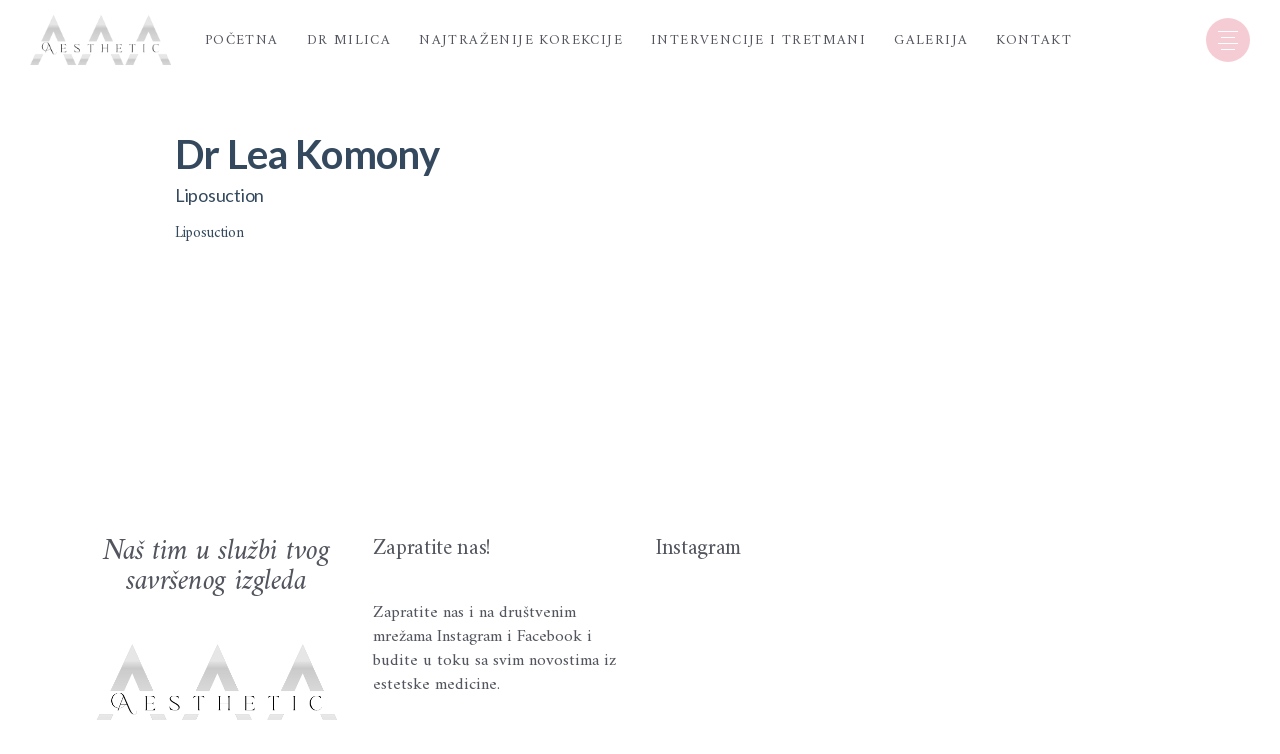

--- FILE ---
content_type: text/html; charset=UTF-8
request_url: https://nevenayoga.pecom.rs/events/dr-lea-komony/
body_size: 18746
content:
<!DOCTYPE html>
<html lang="en-US">
<head>
	<meta charset="UTF-8">
	<meta name="viewport" content="width=device-width, initial-scale=1, user-scalable=yes">
	<link rel="profile" href="https://gmpg.org/xfn/11">
	
	
	<title>Dr Lea Komony &#8211; My Blog</title>
<style type="text/css" media="screen">#ui-datepicker-div.booked_custom_date_picker table.ui-datepicker-calendar tbody td a.ui-state-active,#ui-datepicker-div.booked_custom_date_picker table.ui-datepicker-calendar tbody td a.ui-state-active:hover,body #booked-profile-page input[type=submit].button-primary:hover,body .booked-list-view button.button:hover, body .booked-list-view input[type=submit].button-primary:hover,body table.booked-calendar input[type=submit].button-primary:hover,body .booked-modal input[type=submit].button-primary:hover,body table.booked-calendar th,body table.booked-calendar thead,body table.booked-calendar thead th,body table.booked-calendar .booked-appt-list .timeslot .timeslot-people button:hover,body #booked-profile-page .booked-profile-header,body #booked-profile-page .booked-tabs li.active a,body #booked-profile-page .booked-tabs li.active a:hover,body #booked-profile-page .appt-block .google-cal-button > a:hover,#ui-datepicker-div.booked_custom_date_picker .ui-datepicker-header{ background:#0073AA !important; }body #booked-profile-page input[type=submit].button-primary:hover,body table.booked-calendar input[type=submit].button-primary:hover,body .booked-list-view button.button:hover, body .booked-list-view input[type=submit].button-primary:hover,body .booked-modal input[type=submit].button-primary:hover,body table.booked-calendar th,body table.booked-calendar .booked-appt-list .timeslot .timeslot-people button:hover,body #booked-profile-page .booked-profile-header,body #booked-profile-page .appt-block .google-cal-button > a:hover{ border-color:#0073AA !important; }body table.booked-calendar tr.days,body table.booked-calendar tr.days th,body .booked-calendarSwitcher.calendar,body #booked-profile-page .booked-tabs,#ui-datepicker-div.booked_custom_date_picker table.ui-datepicker-calendar thead,#ui-datepicker-div.booked_custom_date_picker table.ui-datepicker-calendar thead th{ background:#015e8c !important; }body table.booked-calendar tr.days th,body #booked-profile-page .booked-tabs{ border-color:#015e8c !important; }#ui-datepicker-div.booked_custom_date_picker table.ui-datepicker-calendar tbody td.ui-datepicker-today a,#ui-datepicker-div.booked_custom_date_picker table.ui-datepicker-calendar tbody td.ui-datepicker-today a:hover,body #booked-profile-page input[type=submit].button-primary,body table.booked-calendar input[type=submit].button-primary,body .booked-list-view button.button, body .booked-list-view input[type=submit].button-primary,body .booked-list-view button.button, body .booked-list-view input[type=submit].button-primary,body .booked-modal input[type=submit].button-primary,body table.booked-calendar .booked-appt-list .timeslot .timeslot-people button,body #booked-profile-page .booked-profile-appt-list .appt-block.approved .status-block,body #booked-profile-page .appt-block .google-cal-button > a,body .booked-modal p.booked-title-bar,body table.booked-calendar td:hover .date span,body .booked-list-view a.booked_list_date_picker_trigger.booked-dp-active,body .booked-list-view a.booked_list_date_picker_trigger.booked-dp-active:hover,.booked-ms-modal .booked-book-appt /* Multi-Slot Booking */{ background:#56C477; }body #booked-profile-page input[type=submit].button-primary,body table.booked-calendar input[type=submit].button-primary,body .booked-list-view button.button, body .booked-list-view input[type=submit].button-primary,body .booked-list-view button.button, body .booked-list-view input[type=submit].button-primary,body .booked-modal input[type=submit].button-primary,body #booked-profile-page .appt-block .google-cal-button > a,body table.booked-calendar .booked-appt-list .timeslot .timeslot-people button,body .booked-list-view a.booked_list_date_picker_trigger.booked-dp-active,body .booked-list-view a.booked_list_date_picker_trigger.booked-dp-active:hover{ border-color:#56C477; }body .booked-modal .bm-window p i.fa,body .booked-modal .bm-window a,body .booked-appt-list .booked-public-appointment-title,body .booked-modal .bm-window p.appointment-title,.booked-ms-modal.visible:hover .booked-book-appt{ color:#56C477; }.booked-appt-list .timeslot.has-title .booked-public-appointment-title { color:inherit; }</style><meta name='robots' content='max-image-preview:large' />
<link rel='dns-prefetch' href='//fonts.googleapis.com' />
<link rel="alternate" type="application/rss+xml" title="My Blog &raquo; Feed" href="https://nevenayoga.pecom.rs/feed/" />
<link rel="alternate" type="application/rss+xml" title="My Blog &raquo; Comments Feed" href="https://nevenayoga.pecom.rs/comments/feed/" />
<link rel="alternate" title="oEmbed (JSON)" type="application/json+oembed" href="https://nevenayoga.pecom.rs/wp-json/oembed/1.0/embed?url=https%3A%2F%2Fnevenayoga.pecom.rs%2Fevents%2Fdr-lea-komony%2F" />
<link rel="alternate" title="oEmbed (XML)" type="text/xml+oembed" href="https://nevenayoga.pecom.rs/wp-json/oembed/1.0/embed?url=https%3A%2F%2Fnevenayoga.pecom.rs%2Fevents%2Fdr-lea-komony%2F&#038;format=xml" />
<style id='wp-img-auto-sizes-contain-inline-css' type='text/css'>
img:is([sizes=auto i],[sizes^="auto," i]){contain-intrinsic-size:3000px 1500px}
/*# sourceURL=wp-img-auto-sizes-contain-inline-css */
</style>
<link rel='stylesheet' id='sb_instagram_styles-css' href='https://nevenayoga.pecom.rs/wp-content/plugins/instagram-feed/css/sbi-styles.min.css?ver=2.9.1' type='text/css' media='all' />
<link rel='stylesheet' id='dripicons-css' href='https://nevenayoga.pecom.rs/wp-content/plugins/touchup-core/inc/icons/dripicons/assets/css/dripicons.min.css?ver=6.9' type='text/css' media='all' />
<link rel='stylesheet' id='elegant-icons-css' href='https://nevenayoga.pecom.rs/wp-content/plugins/touchup-core/inc/icons/elegant-icons/assets/css/elegant-icons.min.css?ver=6.9' type='text/css' media='all' />
<link rel='stylesheet' id='font-awesome-css' href='https://nevenayoga.pecom.rs/wp-content/plugins/touchup-core/inc/icons/font-awesome/assets/css/all.min.css?ver=6.9' type='text/css' media='all' />
<link rel='stylesheet' id='ionicons-css' href='https://nevenayoga.pecom.rs/wp-content/plugins/touchup-core/inc/icons/ionicons/assets/css/ionicons.min.css?ver=6.9' type='text/css' media='all' />
<link rel='stylesheet' id='linea-icons-css' href='https://nevenayoga.pecom.rs/wp-content/plugins/touchup-core/inc/icons/linea-icons/assets/css/linea-icons.min.css?ver=6.9' type='text/css' media='all' />
<link rel='stylesheet' id='linear-icons-css' href='https://nevenayoga.pecom.rs/wp-content/plugins/touchup-core/inc/icons/linear-icons/assets/css/linear-icons.min.css?ver=6.9' type='text/css' media='all' />
<link rel='stylesheet' id='material-icons-css' href='https://fonts.googleapis.com/icon?family=Material+Icons&#038;ver=6.9' type='text/css' media='all' />
<link rel='stylesheet' id='simple-line-icons-css' href='https://nevenayoga.pecom.rs/wp-content/plugins/touchup-core/inc/icons/simple-line-icons/assets/css/simple-line-icons.min.css?ver=6.9' type='text/css' media='all' />
<style id='wp-emoji-styles-inline-css' type='text/css'>

	img.wp-smiley, img.emoji {
		display: inline !important;
		border: none !important;
		box-shadow: none !important;
		height: 1em !important;
		width: 1em !important;
		margin: 0 0.07em !important;
		vertical-align: -0.1em !important;
		background: none !important;
		padding: 0 !important;
	}
/*# sourceURL=wp-emoji-styles-inline-css */
</style>
<style id='wp-block-library-inline-css' type='text/css'>
:root{--wp-block-synced-color:#7a00df;--wp-block-synced-color--rgb:122,0,223;--wp-bound-block-color:var(--wp-block-synced-color);--wp-editor-canvas-background:#ddd;--wp-admin-theme-color:#007cba;--wp-admin-theme-color--rgb:0,124,186;--wp-admin-theme-color-darker-10:#006ba1;--wp-admin-theme-color-darker-10--rgb:0,107,160.5;--wp-admin-theme-color-darker-20:#005a87;--wp-admin-theme-color-darker-20--rgb:0,90,135;--wp-admin-border-width-focus:2px}@media (min-resolution:192dpi){:root{--wp-admin-border-width-focus:1.5px}}.wp-element-button{cursor:pointer}:root .has-very-light-gray-background-color{background-color:#eee}:root .has-very-dark-gray-background-color{background-color:#313131}:root .has-very-light-gray-color{color:#eee}:root .has-very-dark-gray-color{color:#313131}:root .has-vivid-green-cyan-to-vivid-cyan-blue-gradient-background{background:linear-gradient(135deg,#00d084,#0693e3)}:root .has-purple-crush-gradient-background{background:linear-gradient(135deg,#34e2e4,#4721fb 50%,#ab1dfe)}:root .has-hazy-dawn-gradient-background{background:linear-gradient(135deg,#faaca8,#dad0ec)}:root .has-subdued-olive-gradient-background{background:linear-gradient(135deg,#fafae1,#67a671)}:root .has-atomic-cream-gradient-background{background:linear-gradient(135deg,#fdd79a,#004a59)}:root .has-nightshade-gradient-background{background:linear-gradient(135deg,#330968,#31cdcf)}:root .has-midnight-gradient-background{background:linear-gradient(135deg,#020381,#2874fc)}:root{--wp--preset--font-size--normal:16px;--wp--preset--font-size--huge:42px}.has-regular-font-size{font-size:1em}.has-larger-font-size{font-size:2.625em}.has-normal-font-size{font-size:var(--wp--preset--font-size--normal)}.has-huge-font-size{font-size:var(--wp--preset--font-size--huge)}.has-text-align-center{text-align:center}.has-text-align-left{text-align:left}.has-text-align-right{text-align:right}.has-fit-text{white-space:nowrap!important}#end-resizable-editor-section{display:none}.aligncenter{clear:both}.items-justified-left{justify-content:flex-start}.items-justified-center{justify-content:center}.items-justified-right{justify-content:flex-end}.items-justified-space-between{justify-content:space-between}.screen-reader-text{border:0;clip-path:inset(50%);height:1px;margin:-1px;overflow:hidden;padding:0;position:absolute;width:1px;word-wrap:normal!important}.screen-reader-text:focus{background-color:#ddd;clip-path:none;color:#444;display:block;font-size:1em;height:auto;left:5px;line-height:normal;padding:15px 23px 14px;text-decoration:none;top:5px;width:auto;z-index:100000}html :where(.has-border-color){border-style:solid}html :where([style*=border-top-color]){border-top-style:solid}html :where([style*=border-right-color]){border-right-style:solid}html :where([style*=border-bottom-color]){border-bottom-style:solid}html :where([style*=border-left-color]){border-left-style:solid}html :where([style*=border-width]){border-style:solid}html :where([style*=border-top-width]){border-top-style:solid}html :where([style*=border-right-width]){border-right-style:solid}html :where([style*=border-bottom-width]){border-bottom-style:solid}html :where([style*=border-left-width]){border-left-style:solid}html :where(img[class*=wp-image-]){height:auto;max-width:100%}:where(figure){margin:0 0 1em}html :where(.is-position-sticky){--wp-admin--admin-bar--position-offset:var(--wp-admin--admin-bar--height,0px)}@media screen and (max-width:600px){html :where(.is-position-sticky){--wp-admin--admin-bar--position-offset:0px}}
/*# sourceURL=/wp-includes/css/dist/block-library/common.min.css */
</style>
<style id='classic-theme-styles-inline-css' type='text/css'>
/*! This file is auto-generated */
.wp-block-button__link{color:#fff;background-color:#32373c;border-radius:9999px;box-shadow:none;text-decoration:none;padding:calc(.667em + 2px) calc(1.333em + 2px);font-size:1.125em}.wp-block-file__button{background:#32373c;color:#fff;text-decoration:none}
/*# sourceURL=/wp-includes/css/classic-themes.min.css */
</style>
<link rel='stylesheet' id='booked-icons-css' href='https://nevenayoga.pecom.rs/wp-content/plugins/booked/assets/css/icons.css?ver=2.3' type='text/css' media='all' />
<link rel='stylesheet' id='booked-tooltipster-css' href='https://nevenayoga.pecom.rs/wp-content/plugins/booked/assets/js/tooltipster/css/tooltipster.css?ver=3.3.0' type='text/css' media='all' />
<link rel='stylesheet' id='booked-tooltipster-theme-css' href='https://nevenayoga.pecom.rs/wp-content/plugins/booked/assets/js/tooltipster/css/themes/tooltipster-light.css?ver=3.3.0' type='text/css' media='all' />
<link rel='stylesheet' id='booked-animations-css' href='https://nevenayoga.pecom.rs/wp-content/plugins/booked/assets/css/animations.css?ver=2.3' type='text/css' media='all' />
<link rel='stylesheet' id='booked-css-css' href='https://nevenayoga.pecom.rs/wp-content/plugins/booked/dist/booked.css?ver=2.3' type='text/css' media='all' />
<link rel='stylesheet' id='contact-form-7-css' href='https://nevenayoga.pecom.rs/wp-content/plugins/contact-form-7/includes/css/styles.css?ver=5.4.1' type='text/css' media='all' />
<link rel='stylesheet' id='ctf_styles-css' href='https://nevenayoga.pecom.rs/wp-content/plugins/custom-twitter-feeds/css/ctf-styles.min.css?ver=1.8' type='text/css' media='all' />
<link rel='stylesheet' id='rs-plugin-settings-css' href='https://nevenayoga.pecom.rs/wp-content/plugins/revslider/public/assets/css/rs6.css?ver=6.4.11' type='text/css' media='all' />
<style id='rs-plugin-settings-inline-css' type='text/css'>
#rs-demo-id {}
/*# sourceURL=rs-plugin-settings-inline-css */
</style>
<link rel='stylesheet' id='timetable_sf_style-css' href='https://nevenayoga.pecom.rs/wp-content/plugins/timetable/style/superfish.css?ver=6.9' type='text/css' media='all' />
<link rel='stylesheet' id='timetable_gtip2_style-css' href='https://nevenayoga.pecom.rs/wp-content/plugins/timetable/style/jquery.qtip.css?ver=6.9' type='text/css' media='all' />
<link rel='stylesheet' id='timetable_style-css' href='https://nevenayoga.pecom.rs/wp-content/plugins/timetable/style/style.css?ver=6.9' type='text/css' media='all' />
<link rel='stylesheet' id='timetable_event_template-css' href='https://nevenayoga.pecom.rs/wp-content/plugins/timetable/style/event_template.css?ver=6.9' type='text/css' media='all' />
<link rel='stylesheet' id='timetable_responsive_style-css' href='https://nevenayoga.pecom.rs/wp-content/plugins/timetable/style/responsive.css?ver=6.9' type='text/css' media='all' />
<link rel='stylesheet' id='timetable_font_lato-css' href='//fonts.googleapis.com/css?family=Lato%3A400%2C700&#038;ver=6.9' type='text/css' media='all' />
<style id='woocommerce-inline-inline-css' type='text/css'>
.woocommerce form .form-row .required { visibility: visible; }
/*# sourceURL=woocommerce-inline-inline-css */
</style>
<link rel='stylesheet' id='select2-css' href='https://nevenayoga.pecom.rs/wp-content/plugins/woocommerce/assets/css/select2.css?ver=5.3.3' type='text/css' media='all' />
<link rel='stylesheet' id='touchup-core-dashboard-style-css' href='https://nevenayoga.pecom.rs/wp-content/plugins/touchup-core/inc/core-dashboard/assets/css/core-dashboard.min.css?ver=6.9' type='text/css' media='all' />
<link rel='stylesheet' id='perfect-scrollbar-css' href='https://nevenayoga.pecom.rs/wp-content/plugins/touchup-core/assets/plugins/perfect-scrollbar/perfect-scrollbar.css?ver=6.9' type='text/css' media='all' />
<link rel='stylesheet' id='swiper-css' href='https://nevenayoga.pecom.rs/wp-content/themes/touchup/assets/plugins/swiper/swiper.min.css?ver=6.9' type='text/css' media='all' />
<link rel='stylesheet' id='touchup-main-css' href='https://nevenayoga.pecom.rs/wp-content/themes/touchup/assets/css/main.min.css?ver=6.9' type='text/css' media='all' />
<link rel='stylesheet' id='touchup-core-style-css' href='https://nevenayoga.pecom.rs/wp-content/plugins/touchup-core/assets/css/touchup-core.min.css?ver=6.9' type='text/css' media='all' />
<link rel='stylesheet' id='touchup-child-style-css' href='https://nevenayoga.pecom.rs/wp-content/themes/touchup-child/style.css?ver=6.9' type='text/css' media='all' />
<link rel='stylesheet' id='magnific-popup-css' href='https://nevenayoga.pecom.rs/wp-content/themes/touchup/assets/plugins/magnific-popup/magnific-popup.css?ver=6.9' type='text/css' media='all' />
<link rel='stylesheet' id='touchup-google-fonts-css' href='https://fonts.googleapis.com/css?family=Roboto%3A300%2C400%2C500%2C600%2C700%2C100i%2C200i%2C300i%2C400i%2C500i%2C600i%2C700i%2C800i%2C900i%7CPoppins%3A300%2C400%2C500%2C600%2C700%2C100i%2C200i%2C300i%2C400i%2C500i%2C600i%2C700i%2C800i%2C900i%7CAmiri%3A300%2C400%2C500%2C600%2C700%2C100i%2C200i%2C300i%2C400i%2C500i%2C600i%2C700i%2C800i%2C900i&#038;subset=latin-ext%2Ccyrillic&#038;ver=1.0.0' type='text/css' media='all' />
<link rel='stylesheet' id='touchup-style-css' href='https://nevenayoga.pecom.rs/wp-content/themes/touchup/style.css?ver=6.9' type='text/css' media='all' />
<style id='touchup-style-inline-css' type='text/css'>
#qodef-page-outer { margin-top: -80px;}#qodef-page-footer-bottom-area { background-color: #0a0a0a;}#qodef-page-inner { padding: 100px 0 100px 0;}#qodef-top-area-inner { padding-left: 30px;padding-right: 30px;}.qodef-page-title { height: 500px;background-image: url(https://nevenayoga.pecom.rs/wp-content/uploads/2020/02/Team-single-1-1.jpg);}.qodef-page-title .qodef-m-content { padding-top: 80px;}.qodef-page-title .qodef-m-title { color: #ffffff;}@media only screen and (max-width: 1024px) { .qodef-page-title { height: 300px;}}.qodef-header--standard #qodef-page-header { background-color: rgba(255,255,255,0.15);}.qodef-header--standard #qodef-page-header-inner { padding-left: 30px;padding-right: 30px;}@media only screen and (max-width: 680px){h1 { font-size: 43px;}h2 { font-size: 39px;}}
/*# sourceURL=touchup-style-inline-css */
</style>
<link rel='stylesheet' id='dashicons-css' href='https://nevenayoga.pecom.rs/wp-includes/css/dashicons.min.css?ver=6.9' type='text/css' media='all' />
<link rel='stylesheet' id='zoom-instagram-widget-css' href='https://nevenayoga.pecom.rs/wp-content/plugins/instagram-widget-by-wpzoom/css/instagram-widget.css?ver=1.7.7' type='text/css' media='all' />
<link rel='stylesheet' id='booked-wc-fe-styles-css' href='https://nevenayoga.pecom.rs/wp-content/plugins/booked/includes/add-ons/woocommerce-payments//css/frontend-style.css?ver=6.9' type='text/css' media='all' />
<script type="text/javascript" src="https://nevenayoga.pecom.rs/wp-includes/js/jquery/jquery.min.js?ver=3.7.1" id="jquery-core-js"></script>
<script type="text/javascript" src="https://nevenayoga.pecom.rs/wp-includes/js/jquery/jquery-migrate.min.js?ver=3.4.1" id="jquery-migrate-js"></script>
<script type="text/javascript" src="https://nevenayoga.pecom.rs/wp-content/plugins/revslider/public/assets/js/rbtools.min.js?ver=6.4.8" id="tp-tools-js"></script>
<script type="text/javascript" src="https://nevenayoga.pecom.rs/wp-content/plugins/revslider/public/assets/js/rs6.min.js?ver=6.4.11" id="revmin-js"></script>
<script type="text/javascript" src="https://nevenayoga.pecom.rs/wp-content/plugins/woocommerce/assets/js/jquery-blockui/jquery.blockUI.min.js?ver=2.70" id="jquery-blockui-js"></script>
<script type="text/javascript" id="wc-add-to-cart-js-extra">
/* <![CDATA[ */
var wc_add_to_cart_params = {"ajax_url":"/wp-admin/admin-ajax.php","wc_ajax_url":"/?wc-ajax=%%endpoint%%","i18n_view_cart":"View cart","cart_url":"https://nevenayoga.pecom.rs/cart/","is_cart":"","cart_redirect_after_add":"no"};
//# sourceURL=wc-add-to-cart-js-extra
/* ]]> */
</script>
<script type="text/javascript" src="https://nevenayoga.pecom.rs/wp-content/plugins/woocommerce/assets/js/frontend/add-to-cart.min.js?ver=5.3.3" id="wc-add-to-cart-js"></script>
<script type="text/javascript" src="https://nevenayoga.pecom.rs/wp-content/plugins/js_composer/assets/js/vendors/woocommerce-add-to-cart.js?ver=6.4.1" id="vc_woocommerce-add-to-cart-js-js"></script>
<script type="text/javascript" id="booked-wc-fe-functions-js-extra">
/* <![CDATA[ */
var booked_wc_variables = {"prefix":"booked_wc_","ajaxurl":"https://nevenayoga.pecom.rs/wp-admin/admin-ajax.php","i18n_confirm_appt_edit":"Are you sure you want to change the appointment date? By doing so, the appointment date will need to be approved again.","i18n_pay":"Are you sure you want to add the appointment to cart and go to checkout?","i18n_mark_paid":"Are you sure you want to mark this appointment as \"Paid\"?","i18n_paid":"Paid","i18n_awaiting_payment":"Awaiting Payment","checkout_page":"https://nevenayoga.pecom.rs/checkout/"};
//# sourceURL=booked-wc-fe-functions-js-extra
/* ]]> */
</script>
<script type="text/javascript" src="https://nevenayoga.pecom.rs/wp-content/plugins/booked/includes/add-ons/woocommerce-payments//js/frontend-functions.js?ver=6.9" id="booked-wc-fe-functions-js"></script>
<link rel="https://api.w.org/" href="https://nevenayoga.pecom.rs/wp-json/" /><link rel="alternate" title="JSON" type="application/json" href="https://nevenayoga.pecom.rs/wp-json/wp/v2/events/3466" /><link rel="EditURI" type="application/rsd+xml" title="RSD" href="https://nevenayoga.pecom.rs/xmlrpc.php?rsd" />
<meta name="generator" content="WordPress 6.9" />
<meta name="generator" content="WooCommerce 5.3.3" />
<link rel="canonical" href="https://nevenayoga.pecom.rs/events/dr-lea-komony/" />
<link rel='shortlink' href='https://nevenayoga.pecom.rs/?p=3466' />
	<noscript><style>.woocommerce-product-gallery{ opacity: 1 !important; }</style></noscript>
	<meta name="generator" content="Powered by WPBakery Page Builder - drag and drop page builder for WordPress."/>
<meta name="generator" content="Powered by Slider Revolution 6.4.11 - responsive, Mobile-Friendly Slider Plugin for WordPress with comfortable drag and drop interface." />
<script type="text/javascript">function setREVStartSize(e){
			//window.requestAnimationFrame(function() {				 
				window.RSIW = window.RSIW===undefined ? window.innerWidth : window.RSIW;	
				window.RSIH = window.RSIH===undefined ? window.innerHeight : window.RSIH;	
				try {								
					var pw = document.getElementById(e.c).parentNode.offsetWidth,
						newh;
					pw = pw===0 || isNaN(pw) ? window.RSIW : pw;
					e.tabw = e.tabw===undefined ? 0 : parseInt(e.tabw);
					e.thumbw = e.thumbw===undefined ? 0 : parseInt(e.thumbw);
					e.tabh = e.tabh===undefined ? 0 : parseInt(e.tabh);
					e.thumbh = e.thumbh===undefined ? 0 : parseInt(e.thumbh);
					e.tabhide = e.tabhide===undefined ? 0 : parseInt(e.tabhide);
					e.thumbhide = e.thumbhide===undefined ? 0 : parseInt(e.thumbhide);
					e.mh = e.mh===undefined || e.mh=="" || e.mh==="auto" ? 0 : parseInt(e.mh,0);		
					if(e.layout==="fullscreen" || e.l==="fullscreen") 						
						newh = Math.max(e.mh,window.RSIH);					
					else{					
						e.gw = Array.isArray(e.gw) ? e.gw : [e.gw];
						for (var i in e.rl) if (e.gw[i]===undefined || e.gw[i]===0) e.gw[i] = e.gw[i-1];					
						e.gh = e.el===undefined || e.el==="" || (Array.isArray(e.el) && e.el.length==0)? e.gh : e.el;
						e.gh = Array.isArray(e.gh) ? e.gh : [e.gh];
						for (var i in e.rl) if (e.gh[i]===undefined || e.gh[i]===0) e.gh[i] = e.gh[i-1];
											
						var nl = new Array(e.rl.length),
							ix = 0,						
							sl;					
						e.tabw = e.tabhide>=pw ? 0 : e.tabw;
						e.thumbw = e.thumbhide>=pw ? 0 : e.thumbw;
						e.tabh = e.tabhide>=pw ? 0 : e.tabh;
						e.thumbh = e.thumbhide>=pw ? 0 : e.thumbh;					
						for (var i in e.rl) nl[i] = e.rl[i]<window.RSIW ? 0 : e.rl[i];
						sl = nl[0];									
						for (var i in nl) if (sl>nl[i] && nl[i]>0) { sl = nl[i]; ix=i;}															
						var m = pw>(e.gw[ix]+e.tabw+e.thumbw) ? 1 : (pw-(e.tabw+e.thumbw)) / (e.gw[ix]);					
						newh =  (e.gh[ix] * m) + (e.tabh + e.thumbh);
					}				
					if(window.rs_init_css===undefined) window.rs_init_css = document.head.appendChild(document.createElement("style"));					
					document.getElementById(e.c).height = newh+"px";
					window.rs_init_css.innerHTML += "#"+e.c+"_wrapper { height: "+newh+"px }";				
				} catch(e){
					console.log("Failure at Presize of Slider:" + e)
				}					   
			//});
		  };</script>
<noscript><style> .wpb_animate_when_almost_visible { opacity: 1; }</style></noscript></head>
<body class="wp-singular events-template-default single single-events postid-3466 wp-theme-touchup wp-child-theme-touchup-child theme-touchup qode-framework-1.1.3 woocommerce-no-js qodef-back-to-top--enabled  qodef-content-grid-1300 qodef-header--light qodef-header--standard qodef-header-appearance--sticky qodef-mobile-header--standard qodef-drop-down-second--full-width qodef-drop-down-second--animate-height qodef-timetable-enable touchup-core-1.0.1 touchup-child-child-1.0.0 touchup-1.2 wpb-js-composer js-comp-ver-6.4.1 vc_responsive qodef-header-standard--left qodef-search--fullscreen elementor-default elementor-kit-24" itemscope itemtype="https://schema.org/WebPage">
		<div id="qodef-page-wrapper" class="">
			<div id="qodef-top-area" >

					<div class="qodef-widget-holder qodef-top-area-left">
				<div id="text-2" class="widget widget_text qodef-top-bar-widget">			<div class="textwidget"><p>mail: <a class="qodef-link-hover-underline" href="mailto:touchup@qodeinteractive.com" rel="noopener">touchup@qodeinteractive.com</a></p>
</div>
		</div><div id="text-3" class="widget widget_text qodef-top-bar-widget">			<div class="textwidget"><p>phone: <a class="qodef-link-hover-underline" style="font-size: 14px;" href="tel:+(971)204203306611">+(971) 204 2033 06611</a></p>
</div>
		</div>			</div>
		
					<div class="qodef-widget-holder qodef-top-area-right">
				<div id="text-4" class="widget widget_text qodef-top-bar-widget">			<div class="textwidget"><p>follow us:</p>
</div>
		</div><div id="touchup_core_social_icons_group-4" class="widget widget_touchup_core_social_icons_group qodef-top-bar-widget">            <div class="qodef-social-icons-group">
				<span class="qodef-shortcode qodef-m  qodef-icon-holder  qodef-layout--normal" data-hover-color="rgba(255,255,255,0.8)" style="margin: 0 16px 0 -13px">
			<a itemprop="url" href="https://www.facebook.com/QodeInteractive/" target="_blank">
            <span class="qodef-icon-elegant-icons social_facebook qodef-icon qodef-e" style="font-size: 14px" ></span>            </a>
	</span><span class="qodef-shortcode qodef-m  qodef-icon-holder  qodef-layout--normal" data-hover-color="rgba(255,255,255,0.8)" style="margin: 0 19px 0 0 ">
			<a itemprop="url" href="https://www.youtube.com/QodeInteractiveVideos" target="_blank">
            <span class="qodef-icon-elegant-icons social_youtube qodef-icon qodef-e" style="font-size: 14px" ></span>            </a>
	</span><span class="qodef-shortcode qodef-m  qodef-icon-holder  qodef-layout--normal" data-hover-color="rgba(255,255,255,0.8)" style="margin: 0 0 0 0 ">
			<a itemprop="url" href="https://twitter.com/QodeInteractive" target="_blank">
            <span class="qodef-icon-elegant-icons social_twitter qodef-icon qodef-e" style="font-size: 14px" ></span>            </a>
	</span>            </div>
		</div>			</div>
		
			</div>
<header id="qodef-page-header">
		<div id="qodef-page-header-inner" >
		<a itemprop="url" class="qodef-header-logo-link qodef-height--set" href="https://nevenayoga.pecom.rs/" style="height:22px" rel="home">
	<img width="400" height="142" src="https://nevenayoga.pecom.rs/wp-content/uploads/2021/06/LOGO-MILICA-AAA-AESTHETIC.png" class="qodef-header-logo-image qodef--main" alt="logo main" />	<img width="400" height="142" src="https://nevenayoga.pecom.rs/wp-content/uploads/2021/06/LOGO-MILICA-AAA-AESTHETIC.png" class="qodef-header-logo-image qodef--dark" alt="logo dark" />	<img width="400" height="142" src="https://nevenayoga.pecom.rs/wp-content/uploads/2021/06/LOGO-MILICA-AAA-AESTHETIC.png" class="qodef-header-logo-image qodef--light" alt="logo main" /></a>	<nav class="qodef-header-navigation" role="navigation" aria-label="Top Menu">
		<ul id="qodef-main-navigation-menu" class="menu"><li class="menu-item menu-item-type-post_type menu-item-object-page menu-item-home menu-item-9147"><a href="https://nevenayoga.pecom.rs/"><span class="qodef-menu-item-inner"><span class="qodef-menu-item-text">Početna</span></span></a></li>
<li class="menu-item menu-item-type-post_type menu-item-object-page menu-item-9254"><a href="https://nevenayoga.pecom.rs/dr-milica/"><span class="qodef-menu-item-inner"><span class="qodef-menu-item-text">Dr Milica</span></span></a></li>
<li class="menu-item menu-item-type-custom menu-item-object-custom menu-item-has-children menu-item-9380 qodef-menu-item--narrow"><a href="#"><span class="qodef-menu-item-inner"><span class="qodef-menu-item-text">Najtraženije korekcije</span></span></a><span class="qodef-menu-arrow"></span>
<div class="qodef-drop-down-second"><div class="qodef-drop-down-second-inner"><ul class="sub-menu">
	<li class="menu-item menu-item-type-post_type menu-item-object-page menu-item-9381"><a href="https://nevenayoga.pecom.rs/korekcija-usana/"><span class="qodef-menu-item-inner"><span class="qodef-menu-item-text">Korekcija usana</span></span></a></li>
	<li class="menu-item menu-item-type-post_type menu-item-object-page menu-item-9553"><a href="https://nevenayoga.pecom.rs/korekcija-nosa/"><span class="qodef-menu-item-inner"><span class="qodef-menu-item-text">Korekcija nosa</span></span></a></li>
	<li class="menu-item menu-item-type-post_type menu-item-object-page menu-item-9563"><a href="https://nevenayoga.pecom.rs/prp-tretman/"><span class="qodef-menu-item-inner"><span class="qodef-menu-item-text">PRP tretman</span></span></a></li>
	<li class="menu-item menu-item-type-post_type menu-item-object-page menu-item-9622"><a href="https://nevenayoga.pecom.rs/face-lifting-nitima/"><span class="qodef-menu-item-inner"><span class="qodef-menu-item-text">Facelifting nitima</span></span></a></li>
	<li class="menu-item menu-item-type-post_type menu-item-object-page menu-item-10060"><a href="https://nevenayoga.pecom.rs/lipoliza-uklanjanje-masnih-naslaga/"><span class="qodef-menu-item-inner"><span class="qodef-menu-item-text">Lipoliza / uklanjanje masnih naslaga</span></span></a></li>
</ul></div></div>
</li>
<li class="menu-item menu-item-type-custom menu-item-object-custom menu-item-has-children menu-item-9797 qodef-menu-item--narrow"><a href="#"><span class="qodef-menu-item-inner"><span class="qodef-menu-item-text">Intervencije i tretmani</span></span></a><span class="qodef-menu-arrow"></span>
<div class="qodef-drop-down-second"><div class="qodef-drop-down-second-inner"><ul class="sub-menu">
	<li class="menu-item menu-item-type-post_type menu-item-object-page menu-item-9798"><a href="https://nevenayoga.pecom.rs/mezoterapija/"><span class="qodef-menu-item-inner"><span class="qodef-menu-item-text">Mezoterapija</span></span></a></li>
	<li class="menu-item menu-item-type-post_type menu-item-object-page menu-item-9805"><a href="https://nevenayoga.pecom.rs/tretmani-lica/"><span class="qodef-menu-item-inner"><span class="qodef-menu-item-text">Tretmani lica</span></span></a></li>
	<li class="menu-item menu-item-type-post_type menu-item-object-page menu-item-9827"><a href="https://nevenayoga.pecom.rs/hijaluronski-fileri/"><span class="qodef-menu-item-inner"><span class="qodef-menu-item-text">Hijaluronski fileri</span></span></a></li>
	<li class="menu-item menu-item-type-post_type menu-item-object-page menu-item-9854"><a href="https://nevenayoga.pecom.rs/fileri-volite/"><span class="qodef-menu-item-inner"><span class="qodef-menu-item-text">Fileri Volite</span></span></a></li>
	<li class="menu-item menu-item-type-post_type menu-item-object-page menu-item-9891"><a href="https://nevenayoga.pecom.rs/botulinum-toxin-botox/"><span class="qodef-menu-item-inner"><span class="qodef-menu-item-text">Botulinum toxin / Botox</span></span></a></li>
	<li class="menu-item menu-item-type-post_type menu-item-object-page menu-item-9913"><a href="https://nevenayoga.pecom.rs/hemijski-piling-lica/"><span class="qodef-menu-item-inner"><span class="qodef-menu-item-text">Hemijski piling lica</span></span></a></li>
</ul></div></div>
</li>
<li class="menu-item menu-item-type-post_type menu-item-object-page menu-item-10011"><a href="https://nevenayoga.pecom.rs/portfolio/galerija/"><span class="qodef-menu-item-inner"><span class="qodef-menu-item-text">Galerija</span></span></a></li>
<li class="menu-item menu-item-type-post_type menu-item-object-page menu-item-9925"><a href="https://nevenayoga.pecom.rs/kontakt/"><span class="qodef-menu-item-inner"><span class="qodef-menu-item-text">Kontakt</span></span></a></li>
</ul>	</nav>
<div class="qodef-widget-holder">
	<div id="touchup_core_search_opener-5" class="widget widget_touchup_core_search_opener qodef-header-widget-area-one" data-area="header-widget-one">			<a  style="margin: 0 -4px 0 0 ;" class="qodef-search-opener" href="javascript:void(0)">
                <span class="qodef-search-opener-inner">
                    <svg xmlns="http://www.w3.org/2000/svg" xmlns:xlink="http://www.w3.org/1999/xlink" x="0px" y="0px"
	 width="28px" height="22px" viewBox="0 0 28 22" enable-background="new 0 0 28 22" xml:space="preserve">
<circle fill="none" stroke="#FFFFFF" stroke-width="1.0873" stroke-miterlimit="10" cx="11.214" cy="10.635" r="9.459"/>
<line fill="none" stroke="#FFFFFF" stroke-width="1.0873" stroke-linecap="round" stroke-linejoin="round" stroke-miterlimit="10" x1="19.618" y1="15.654" x2="26.243" y2="20.095"/>
<g display="none">
	<path display="inline" d="M11.214,20.635c-5.514,0-10-4.486-10-10s4.486-10,10-10c5.514,0,10,4.486,10,10
		S16.728,20.635,11.214,20.635z M11.214,1.716c-4.918,0-8.919,4.001-8.919,8.919c0,4.918,4.001,8.919,8.919,8.919
		c4.918,0,8.919-4.001,8.919-8.919C20.133,5.717,16.132,1.716,11.214,1.716z"/>
</g>
<g display="none">
	<path display="inline" d="M26.245,20.635c-0.103,0-0.208-0.03-0.3-0.092l-6.696-4.489c-0.248-0.166-0.314-0.502-0.148-0.75
		c0.166-0.248,0.502-0.315,0.75-0.148l6.696,4.489c0.248,0.166,0.314,0.502,0.148,0.75C26.591,20.551,26.42,20.635,26.245,20.635z"
		/>
</g>
</svg>	                                </span>
			</a>
		</div><div id="touchup_core_woo_dropdown_cart-2" class="widget widget_touchup_core_woo_dropdown_cart qodef-header-widget-area-one" data-area="header-widget-one">			<div class="qodef-woo-dropdown-cart qodef-m" style="padding: 0 11px 0 12px">
				<div class="qodef-woo-dropdown-cart-inner qodef-m-inner">
					<a itemprop="url" class="qodef-m-opener" href="https://nevenayoga.pecom.rs/cart/">
	<span class="qodef-m-opener-inner">
		<span class="qodef-m-opener-icon"><svg xmlns="http://www.w3.org/2000/svg" xmlns:xlink="http://www.w3.org/1999/xlink" x="0px" y="0px" width="23px" height="23px" viewBox="0 0 23 23" enable-background="new 0 0 23 23" xml:space="preserve">
					<g display="none">
						<g display="inline">
							<path fill="#EC008C" d="M19.527,22.5H3.473c-1.639,0-2.973-1.334-2.973-2.973V7.338c0-1.639,1.334-2.973,2.973-2.973h16.054 c1.639,0,2.973,1.334,2.973,2.973v12.189C22.5,21.166,21.166,22.5,19.527,22.5z M3.473,5.554c-0.984,0-1.784,0.8-1.784,1.784 v12.189c0,0.984,0.8,1.784,1.784,1.784h16.054c0.984,0,1.784-0.8,1.784-1.784V7.338c0-0.984-0.8-1.784-1.784-1.784H3.473z"/>
						</g>
						<g display="inline">
							<path fill="#EC008C" d="M15.365,5.554h-7.73c-0.328,0-0.595-0.266-0.595-0.595c0-2.459,2-4.459,4.459-4.459 c2.459,0,4.459,2,4.459,4.459C15.959,5.288,15.693,5.554,15.365,5.554z M8.284,4.365h6.432c-0.28-1.52-1.616-2.676-3.216-2.676 C9.9,1.689,8.564,2.844,8.284,4.365z"/>
						</g>
						<circle display="inline" fill="#EC008C" cx="7.635" cy="8.824" r="0.892"/>
						<circle display="inline" fill="#EC008C" cx="15.365" cy="8.824" r="0.892"/>
					</g>
					<path fill="none" stroke="#FFFFFF" stroke-width="1.1944" stroke-miterlimit="10" d="M19.448,21.963H3.624 c-1.369,0-2.488-1.12-2.488-2.488V7.426c0-1.369,1.12-2.488,2.488-2.488h15.823c1.369,0,2.488,1.12,2.488,2.488v12.049 C21.936,20.843,20.816,21.963,19.448,21.963z"/>
					<path fill="none" stroke="#FFFFFF" stroke-width="1.423" stroke-miterlimit="10" d="M7.775,4.778c0-2.077,1.684-3.761,3.761-3.761 s3.761,1.684,3.761,3.761"/>
					<g>
						<circle fill="none" stroke="#FFFFFF" stroke-width="1.68" stroke-miterlimit="10" cx="7.646" cy="8.824" r="0.05"/>
						<circle fill="none" stroke="#FFFFFF" stroke-width="1.68" stroke-miterlimit="10" cx="15.426" cy="8.824" r="0.05"/>
					</g>
				</svg></span>
		<span class="qodef-m-opener-count">0</span>
	</span>
</a><div class="qodef-m-dropdown">
	<div class="qodef-m-dropdown-inner">
		<p class="qodef-m-posts-not-found qodef-grid-item">No products in the cart.</p>	</div>
</div>				</div>
			</div>
			</div><div id="custom_html-4" class="widget_text widget widget_custom_html qodef-header-widget-area-one" data-area="header-widget-one"><div class="textwidget custom-html-widget"><a class="qodef-shortcode qodef-m  qodef-button qodef-layout--outlined qodef-size--small qodef-html--link" href="https://touchup.qodeinteractive.com/appointment-page/" target="_self" data-hover-color="#FFFFFF" data-hover-background-color="rgba(255, 255, 255, 0.4)" data-hover-border-color="rgba(255, 255, 255, 0)" style="color: rgb(255, 255, 255); border-color: rgb(255, 255, 255); background-color: rgba(0, 0, 0, 0);">
	<span class="qodef-m-text">Appointment</span>
</a></div></div><div id="touchup_core_side_area_opener-2" class="widget widget_touchup_core_side_area_opener qodef-header-widget-area-one" data-area="header-widget-one">			<a itemprop="url" class="qodef-side-area-opener qodef-side-area-opener--predefined"  style="margin: 0 0 0 11px" href="#">
				<span class="qodef-lines"><span class="qodef-line qodef-line-1"></span><span class="qodef-line qodef-line-2"></span><span class="qodef-line qodef-line-3"></span><span class="qodef-line qodef-line-4"></span><span class="qodef-line qodef-line-5"></span><span class="qodef-line qodef-line-6"></span><span class="qodef-line qodef-line-7"></span><span class="qodef-line qodef-line-8"></span></span>			</a>
			</div></div>
	</div>
	<div class="qodef-header-sticky">
    <div class="qodef-header-sticky-inner ">
        <a itemprop="url" class="qodef-header-logo-link qodef-height--set" href="https://nevenayoga.pecom.rs/" style="height:22px" rel="home">
	<img width="400" height="142" src="https://nevenayoga.pecom.rs/wp-content/uploads/2021/06/LOGO-MILICA-AAA-AESTHETIC.png" class="qodef-header-logo-image qodef--main" alt="logo main" />	<img width="400" height="142" src="https://nevenayoga.pecom.rs/wp-content/uploads/2021/06/LOGO-MILICA-AAA-AESTHETIC.png" class="qodef-header-logo-image qodef--dark" alt="logo dark" />	<img width="400" height="142" src="https://nevenayoga.pecom.rs/wp-content/uploads/2021/06/LOGO-MILICA-AAA-AESTHETIC.png" class="qodef-header-logo-image qodef--light" alt="logo main" /></a>	<nav class="qodef-header-navigation" role="navigation" aria-label="Top Menu">
		<ul id="qodef-sticky-navigation-menu" class="menu"><li class="menu-item menu-item-type-post_type menu-item-object-page menu-item-home menu-item-9147"><a href="https://nevenayoga.pecom.rs/"><span class="qodef-menu-item-inner"><span class="qodef-menu-item-text">Početna</span></span></a></li>
<li class="menu-item menu-item-type-post_type menu-item-object-page menu-item-9254"><a href="https://nevenayoga.pecom.rs/dr-milica/"><span class="qodef-menu-item-inner"><span class="qodef-menu-item-text">Dr Milica</span></span></a></li>
<li class="menu-item menu-item-type-custom menu-item-object-custom menu-item-has-children menu-item-9380 qodef-menu-item--narrow"><a href="#"><span class="qodef-menu-item-inner"><span class="qodef-menu-item-text">Najtraženije korekcije</span></span></a><span class="qodef-menu-arrow"></span>
<div class="qodef-drop-down-second"><div class="qodef-drop-down-second-inner"><ul class="sub-menu">
	<li class="menu-item menu-item-type-post_type menu-item-object-page menu-item-9381"><a href="https://nevenayoga.pecom.rs/korekcija-usana/"><span class="qodef-menu-item-inner"><span class="qodef-menu-item-text">Korekcija usana</span></span></a></li>
	<li class="menu-item menu-item-type-post_type menu-item-object-page menu-item-9553"><a href="https://nevenayoga.pecom.rs/korekcija-nosa/"><span class="qodef-menu-item-inner"><span class="qodef-menu-item-text">Korekcija nosa</span></span></a></li>
	<li class="menu-item menu-item-type-post_type menu-item-object-page menu-item-9563"><a href="https://nevenayoga.pecom.rs/prp-tretman/"><span class="qodef-menu-item-inner"><span class="qodef-menu-item-text">PRP tretman</span></span></a></li>
	<li class="menu-item menu-item-type-post_type menu-item-object-page menu-item-9622"><a href="https://nevenayoga.pecom.rs/face-lifting-nitima/"><span class="qodef-menu-item-inner"><span class="qodef-menu-item-text">Facelifting nitima</span></span></a></li>
	<li class="menu-item menu-item-type-post_type menu-item-object-page menu-item-10060"><a href="https://nevenayoga.pecom.rs/lipoliza-uklanjanje-masnih-naslaga/"><span class="qodef-menu-item-inner"><span class="qodef-menu-item-text">Lipoliza / uklanjanje masnih naslaga</span></span></a></li>
</ul></div></div>
</li>
<li class="menu-item menu-item-type-custom menu-item-object-custom menu-item-has-children menu-item-9797 qodef-menu-item--narrow"><a href="#"><span class="qodef-menu-item-inner"><span class="qodef-menu-item-text">Intervencije i tretmani</span></span></a><span class="qodef-menu-arrow"></span>
<div class="qodef-drop-down-second"><div class="qodef-drop-down-second-inner"><ul class="sub-menu">
	<li class="menu-item menu-item-type-post_type menu-item-object-page menu-item-9798"><a href="https://nevenayoga.pecom.rs/mezoterapija/"><span class="qodef-menu-item-inner"><span class="qodef-menu-item-text">Mezoterapija</span></span></a></li>
	<li class="menu-item menu-item-type-post_type menu-item-object-page menu-item-9805"><a href="https://nevenayoga.pecom.rs/tretmani-lica/"><span class="qodef-menu-item-inner"><span class="qodef-menu-item-text">Tretmani lica</span></span></a></li>
	<li class="menu-item menu-item-type-post_type menu-item-object-page menu-item-9827"><a href="https://nevenayoga.pecom.rs/hijaluronski-fileri/"><span class="qodef-menu-item-inner"><span class="qodef-menu-item-text">Hijaluronski fileri</span></span></a></li>
	<li class="menu-item menu-item-type-post_type menu-item-object-page menu-item-9854"><a href="https://nevenayoga.pecom.rs/fileri-volite/"><span class="qodef-menu-item-inner"><span class="qodef-menu-item-text">Fileri Volite</span></span></a></li>
	<li class="menu-item menu-item-type-post_type menu-item-object-page menu-item-9891"><a href="https://nevenayoga.pecom.rs/botulinum-toxin-botox/"><span class="qodef-menu-item-inner"><span class="qodef-menu-item-text">Botulinum toxin / Botox</span></span></a></li>
	<li class="menu-item menu-item-type-post_type menu-item-object-page menu-item-9913"><a href="https://nevenayoga.pecom.rs/hemijski-piling-lica/"><span class="qodef-menu-item-inner"><span class="qodef-menu-item-text">Hemijski piling lica</span></span></a></li>
</ul></div></div>
</li>
<li class="menu-item menu-item-type-post_type menu-item-object-page menu-item-10011"><a href="https://nevenayoga.pecom.rs/portfolio/galerija/"><span class="qodef-menu-item-inner"><span class="qodef-menu-item-text">Galerija</span></span></a></li>
<li class="menu-item menu-item-type-post_type menu-item-object-page menu-item-9925"><a href="https://nevenayoga.pecom.rs/kontakt/"><span class="qodef-menu-item-inner"><span class="qodef-menu-item-text">Kontakt</span></span></a></li>
</ul>	</nav>
	        <div class="qodef-widget-holder">
	            <div id="touchup_core_search_opener-6" class="widget widget_touchup_core_search_opener qodef-sticky-right">			<a   class="qodef-search-opener" href="javascript:void(0)">
                <span class="qodef-search-opener-inner">
                    <svg xmlns="http://www.w3.org/2000/svg" xmlns:xlink="http://www.w3.org/1999/xlink" x="0px" y="0px"
	 width="28px" height="22px" viewBox="0 0 28 22" enable-background="new 0 0 28 22" xml:space="preserve">
<circle fill="none" stroke="#FFFFFF" stroke-width="1.0873" stroke-miterlimit="10" cx="11.214" cy="10.635" r="9.459"/>
<line fill="none" stroke="#FFFFFF" stroke-width="1.0873" stroke-linecap="round" stroke-linejoin="round" stroke-miterlimit="10" x1="19.618" y1="15.654" x2="26.243" y2="20.095"/>
<g display="none">
	<path display="inline" d="M11.214,20.635c-5.514,0-10-4.486-10-10s4.486-10,10-10c5.514,0,10,4.486,10,10
		S16.728,20.635,11.214,20.635z M11.214,1.716c-4.918,0-8.919,4.001-8.919,8.919c0,4.918,4.001,8.919,8.919,8.919
		c4.918,0,8.919-4.001,8.919-8.919C20.133,5.717,16.132,1.716,11.214,1.716z"/>
</g>
<g display="none">
	<path display="inline" d="M26.245,20.635c-0.103,0-0.208-0.03-0.3-0.092l-6.696-4.489c-0.248-0.166-0.314-0.502-0.148-0.75
		c0.166-0.248,0.502-0.315,0.75-0.148l6.696,4.489c0.248,0.166,0.314,0.502,0.148,0.75C26.591,20.551,26.42,20.635,26.245,20.635z"
		/>
</g>
</svg>	                                </span>
			</a>
		</div><div id="touchup_core_woo_dropdown_cart-5" class="widget widget_touchup_core_woo_dropdown_cart qodef-sticky-right">			<div class="qodef-woo-dropdown-cart qodef-m" >
				<div class="qodef-woo-dropdown-cart-inner qodef-m-inner">
					<a itemprop="url" class="qodef-m-opener" href="https://nevenayoga.pecom.rs/cart/">
	<span class="qodef-m-opener-inner">
		<span class="qodef-m-opener-icon"><svg xmlns="http://www.w3.org/2000/svg" xmlns:xlink="http://www.w3.org/1999/xlink" x="0px" y="0px" width="23px" height="23px" viewBox="0 0 23 23" enable-background="new 0 0 23 23" xml:space="preserve">
					<g display="none">
						<g display="inline">
							<path fill="#EC008C" d="M19.527,22.5H3.473c-1.639,0-2.973-1.334-2.973-2.973V7.338c0-1.639,1.334-2.973,2.973-2.973h16.054 c1.639,0,2.973,1.334,2.973,2.973v12.189C22.5,21.166,21.166,22.5,19.527,22.5z M3.473,5.554c-0.984,0-1.784,0.8-1.784,1.784 v12.189c0,0.984,0.8,1.784,1.784,1.784h16.054c0.984,0,1.784-0.8,1.784-1.784V7.338c0-0.984-0.8-1.784-1.784-1.784H3.473z"/>
						</g>
						<g display="inline">
							<path fill="#EC008C" d="M15.365,5.554h-7.73c-0.328,0-0.595-0.266-0.595-0.595c0-2.459,2-4.459,4.459-4.459 c2.459,0,4.459,2,4.459,4.459C15.959,5.288,15.693,5.554,15.365,5.554z M8.284,4.365h6.432c-0.28-1.52-1.616-2.676-3.216-2.676 C9.9,1.689,8.564,2.844,8.284,4.365z"/>
						</g>
						<circle display="inline" fill="#EC008C" cx="7.635" cy="8.824" r="0.892"/>
						<circle display="inline" fill="#EC008C" cx="15.365" cy="8.824" r="0.892"/>
					</g>
					<path fill="none" stroke="#FFFFFF" stroke-width="1.1944" stroke-miterlimit="10" d="M19.448,21.963H3.624 c-1.369,0-2.488-1.12-2.488-2.488V7.426c0-1.369,1.12-2.488,2.488-2.488h15.823c1.369,0,2.488,1.12,2.488,2.488v12.049 C21.936,20.843,20.816,21.963,19.448,21.963z"/>
					<path fill="none" stroke="#FFFFFF" stroke-width="1.423" stroke-miterlimit="10" d="M7.775,4.778c0-2.077,1.684-3.761,3.761-3.761 s3.761,1.684,3.761,3.761"/>
					<g>
						<circle fill="none" stroke="#FFFFFF" stroke-width="1.68" stroke-miterlimit="10" cx="7.646" cy="8.824" r="0.05"/>
						<circle fill="none" stroke="#FFFFFF" stroke-width="1.68" stroke-miterlimit="10" cx="15.426" cy="8.824" r="0.05"/>
					</g>
				</svg></span>
		<span class="qodef-m-opener-count">0</span>
	</span>
</a><div class="qodef-m-dropdown">
	<div class="qodef-m-dropdown-inner">
		<p class="qodef-m-posts-not-found qodef-grid-item">No products in the cart.</p>	</div>
</div>				</div>
			</div>
			</div><div id="custom_html-7" class="widget_text widget widget_custom_html qodef-sticky-right"><div class="textwidget custom-html-widget"><a class="qodef-shortcode qodef-m  qodef-button qodef-layout--filled qodef-size--small qodef-html--link" href="https://touchup.qodeinteractive.com/get-an-appointment/" target="_self" rel="noopener noreferrer">
	<span class="qodef-m-text">Appointment</span>
</a></div></div><div id="touchup_core_side_area_opener-4" class="widget widget_touchup_core_side_area_opener qodef-sticky-right">			<a itemprop="url" class="qodef-side-area-opener qodef-side-area-opener--predefined"  style="margin: 0 0 0 10px" href="#">
				<span class="qodef-lines"><span class="qodef-line qodef-line-1"></span><span class="qodef-line qodef-line-2"></span><span class="qodef-line qodef-line-3"></span><span class="qodef-line qodef-line-4"></span><span class="qodef-line qodef-line-5"></span><span class="qodef-line qodef-line-6"></span><span class="qodef-line qodef-line-7"></span><span class="qodef-line qodef-line-8"></span></span>			</a>
			</div>	        </div>
		    </div>
</div></header><header id="qodef-page-mobile-header">
		<div id="qodef-page-mobile-header-inner">
		<a itemprop="url" class="qodef-mobile-header-logo-link" href="https://nevenayoga.pecom.rs/" style="height:22px" rel="home">
	<img width="400" height="142" src="https://nevenayoga.pecom.rs/wp-content/uploads/2021/06/LOGO-MILICA-AAA-AESTHETIC.png" class="qodef-header-logo-image qodef--main" alt="logo main" />	<img width="400" height="142" src="https://nevenayoga.pecom.rs/wp-content/uploads/2021/06/LOGO-MILICA-AAA-AESTHETIC.png" class="qodef-header-logo-image qodef--dark" alt="logo dark" /><img width="400" height="142" src="https://nevenayoga.pecom.rs/wp-content/uploads/2021/06/LOGO-MILICA-AAA-AESTHETIC.png" class="qodef-header-logo-image qodef--light" alt="logo light" /></a><a id="qodef-mobile-header-opener" href="#">
	<span class="qodef-lines">
		<span class="qodef-line qodef-line-1"></span>
		<span class="qodef-line qodef-line-2"></span>
		<span class="qodef-line qodef-line-3"></span>
		<span class="qodef-line qodef-line-4"></span>
		<span class="qodef-line qodef-line-5"></span>
		<span class="qodef-line qodef-line-6"></span>
		<span class="qodef-line qodef-line-7"></span>
		<span class="qodef-line qodef-line-8"></span>
	</span>
</a>	<nav id="qodef-mobile-header-navigation" class="qodef-m" role="navigation" aria-label="Mobile Menu">
		<div class="qodef-m-inner"><ul id="qodef-mobile-header-navigation-menu" class="qodef-content-grid"><li class="menu-item menu-item-type-post_type menu-item-object-page menu-item-home menu-item-9147"><a href="https://nevenayoga.pecom.rs/"><span class="qodef-menu-item-inner">Početna</span></a></li>
<li class="menu-item menu-item-type-post_type menu-item-object-page menu-item-9254"><a href="https://nevenayoga.pecom.rs/dr-milica/"><span class="qodef-menu-item-inner">Dr Milica</span></a></li>
<li class="menu-item menu-item-type-custom menu-item-object-custom menu-item-has-children menu-item-9380 qodef-menu-item--narrow"><a href="#"><span class="qodef-menu-item-inner">Najtraženije korekcije</span></a><span class="qodef-menu-arrow"></span>
<div class="qodef-drop-down-second"><div class="qodef-drop-down-second-inner"><ul class="sub-menu">
	<li class="menu-item menu-item-type-post_type menu-item-object-page menu-item-9381"><a href="https://nevenayoga.pecom.rs/korekcija-usana/"><span class="qodef-menu-item-inner">Korekcija usana</span></a></li>
	<li class="menu-item menu-item-type-post_type menu-item-object-page menu-item-9553"><a href="https://nevenayoga.pecom.rs/korekcija-nosa/"><span class="qodef-menu-item-inner">Korekcija nosa</span></a></li>
	<li class="menu-item menu-item-type-post_type menu-item-object-page menu-item-9563"><a href="https://nevenayoga.pecom.rs/prp-tretman/"><span class="qodef-menu-item-inner">PRP tretman</span></a></li>
	<li class="menu-item menu-item-type-post_type menu-item-object-page menu-item-9622"><a href="https://nevenayoga.pecom.rs/face-lifting-nitima/"><span class="qodef-menu-item-inner">Facelifting nitima</span></a></li>
	<li class="menu-item menu-item-type-post_type menu-item-object-page menu-item-10060"><a href="https://nevenayoga.pecom.rs/lipoliza-uklanjanje-masnih-naslaga/"><span class="qodef-menu-item-inner">Lipoliza / uklanjanje masnih naslaga</span></a></li>
</ul></div></div>
</li>
<li class="menu-item menu-item-type-custom menu-item-object-custom menu-item-has-children menu-item-9797 qodef-menu-item--narrow"><a href="#"><span class="qodef-menu-item-inner">Intervencije i tretmani</span></a><span class="qodef-menu-arrow"></span>
<div class="qodef-drop-down-second"><div class="qodef-drop-down-second-inner"><ul class="sub-menu">
	<li class="menu-item menu-item-type-post_type menu-item-object-page menu-item-9798"><a href="https://nevenayoga.pecom.rs/mezoterapija/"><span class="qodef-menu-item-inner">Mezoterapija</span></a></li>
	<li class="menu-item menu-item-type-post_type menu-item-object-page menu-item-9805"><a href="https://nevenayoga.pecom.rs/tretmani-lica/"><span class="qodef-menu-item-inner">Tretmani lica</span></a></li>
	<li class="menu-item menu-item-type-post_type menu-item-object-page menu-item-9827"><a href="https://nevenayoga.pecom.rs/hijaluronski-fileri/"><span class="qodef-menu-item-inner">Hijaluronski fileri</span></a></li>
	<li class="menu-item menu-item-type-post_type menu-item-object-page menu-item-9854"><a href="https://nevenayoga.pecom.rs/fileri-volite/"><span class="qodef-menu-item-inner">Fileri Volite</span></a></li>
	<li class="menu-item menu-item-type-post_type menu-item-object-page menu-item-9891"><a href="https://nevenayoga.pecom.rs/botulinum-toxin-botox/"><span class="qodef-menu-item-inner">Botulinum toxin / Botox</span></a></li>
	<li class="menu-item menu-item-type-post_type menu-item-object-page menu-item-9913"><a href="https://nevenayoga.pecom.rs/hemijski-piling-lica/"><span class="qodef-menu-item-inner">Hemijski piling lica</span></a></li>
</ul></div></div>
</li>
<li class="menu-item menu-item-type-post_type menu-item-object-page menu-item-10011"><a href="https://nevenayoga.pecom.rs/portfolio/galerija/"><span class="qodef-menu-item-inner">Galerija</span></a></li>
<li class="menu-item menu-item-type-post_type menu-item-object-page menu-item-9925"><a href="https://nevenayoga.pecom.rs/kontakt/"><span class="qodef-menu-item-inner">Kontakt</span></a></li>
</ul></div>	</nav>
	</div>
	</header>		<div id="qodef-page-outer">
			<div class="qodef-page-title qodef-m qodef-title--standard qodef-alignment--center qodef-vertical-alignment--header-bottom qodef--has-image">
		<div class="qodef-m-inner">
		<div class="qodef-m-content qodef-content-grid ">
    <h2 class="qodef-m-title entry-title">
        Dr Lea Komony    </h2>
    </div>	</div>
	</div>			<div id="qodef-page-inner" class="qodef-content-grid"><div class="tt_event_theme_page timetable_clearfix">
	<div class="tt_event_page_left">
				<h2>Dr Lea Komony</h2>
					<h5>Liposuction</h5>
		<p>Liposuction</p>
	</div>
	</div>
			</div><!-- close #qodef-page-inner div from header.php -->
		</div><!-- close #qodef-page-outer div from header.php -->
		<footer id="qodef-page-footer">
		<div id="qodef-page-footer-top-area">
		<div id="qodef-page-footer-top-area-inner" class="qodef-content-grid">
			<div class="qodef-grid qodef-layout--columns qodef-responsive--custom qodef-col-num--4 qodef-col-num--1024--2 qodef-col-num--768--2 qodef-col-num--680--1 qodef-col-num--480--1 qodef-gutter--normal">
				<div class="qodef-grid-inner clear">
											<div class="qodef-grid-item">
							<div id="media_image-4" class="widget widget_media_image" data-area="footer_top_area_column_1"><h5 class="qodef-widget-title">Naš tim u službi tvog savršenog izgleda</h5><img width="500" height="177" src="https://nevenayoga.pecom.rs/wp-content/uploads/2021/06/LOGO-DR-MILICA-AAA-AESTHETIC.png" class="image wp-image-9313  attachment-full size-full" alt="" style="max-width: 100%; height: auto;" decoding="async" loading="lazy" srcset="https://nevenayoga.pecom.rs/wp-content/uploads/2021/06/LOGO-DR-MILICA-AAA-AESTHETIC.png 500w, https://nevenayoga.pecom.rs/wp-content/uploads/2021/06/LOGO-DR-MILICA-AAA-AESTHETIC-300x106.png 300w" sizes="auto, (max-width: 500px) 100vw, 500px" /></div>						</div>
											<div class="qodef-grid-item">
							<div id="text-9" class="widget widget_text" data-area="footer_top_area_column_2"><h5 class="qodef-widget-title">Zapratite nas!</h5>			<div class="textwidget"><p>Zapratite nas i na društvenim mrežama Instagram i Facebook i budite u toku sa svim novostima iz estetske medicine.</p>
</div>
		</div><div id="touchup_core_separator-20" class="widget widget_touchup_core_separator" data-area="footer_top_area_column_2"><div class="qodef-shortcode qodef-m  qodef-separator clear ">
	<div class="qodef-m-line" style="border-bottom-width: 0px"></div>
</div></div><div id="touchup_core_social_icons_group-2" class="widget widget_touchup_core_social_icons_group" data-area="footer_top_area_column_2">            <div class="qodef-social-icons-group">
				<span class="qodef-shortcode qodef-m  qodef-icon-holder  qodef-layout--normal" data-hover-color="rgba(255,255,255,0.6)" >
			<a itemprop="url" href="https://www.facebook.com/DrMilicaDjokic/" target="_blank">
            <span class="qodef-icon-elegant-icons social_facebook qodef-icon qodef-e" style="color: #52555e;font-size: 13px" ></span>            </a>
	</span><span class="qodef-shortcode qodef-m  qodef-icon-holder  qodef-layout--normal" data-hover-color="rgba(255,255,255,0.6)" style="margin: 0 12px 0 19px">
			<a itemprop="url" href="https://www.instagram.com/dr_milicadjokic/" target="_blank">
            <span class="qodef-icon-elegant-icons social_instagram qodef-icon qodef-e" style="color: #52555e;font-size: 13px" ></span>            </a>
	</span>            </div>
		</div>						</div>
											<div class="qodef-grid-item">
							<div id="wpzoom_instagram_widget-6" class="widget zoom-instagram-widget" data-area="footer_top_area_column_3"><h5 class="qodef-widget-title">Instagram</h5>&#8230;</div>						</div>
											<div class="qodef-grid-item">
													</div>
									</div>
			</div>
		</div>
	</div>
	<div id="qodef-page-footer-bottom-area">
		<div id="qodef-page-footer-bottom-area-inner" class="qodef-content-grid">
			<div class="qodef-grid qodef-layout--columns qodef-responsive--custom qodef-col-num--1">
				<div class="qodef-grid-inner clear">
											<div class="qodef-grid-item">
							<div id="custom_html-8" class="widget_text widget widget_custom_html" data-area="footer_bottom_area_column_1"><div class="textwidget custom-html-widget"><p class="eltdf-with-love"><span class="icon_heart" style="color: #fff; font-size:10px"></span> | <a href="https://www.instagram.com/madnessdesign.rs/" style="letter-spacing: .25em; font-size:8px" target="_blank" rel="noopener">@Copyright Madness Design</a></p></div></div>						</div>
									</div>
			</div>
		</div>
	</div>
</footer><div class="qodef-fullscreen-search-holder qodef-m">
	<div class="qodef-m-inner">
		<form action="https://nevenayoga.pecom.rs/" class="qodef-m-form" method="get">
			<input type="text" placeholder="Search for..." name="s" class="qodef-m-form-field" autocomplete="off" required/>
			<div class="qodef-m-form-line"></div>
			<a class="qodef-search-close qodef-m-close qodef-search-close--svg-path" href="javascript:void(0)">
		        <svg xmlns="http://www.w3.org/2000/svg" xmlns:xlink="http://www.w3.org/1999/xlink" x="0px" y="0px"
width="28px" height="28px" viewBox="0 0 28 28" enable-background="new 0 0 28 28" xml:space="preserve">
<line fill="none" stroke="#BCBEC0" stroke-width="1.38" stroke-miterlimit="10" x1="23.546" y1="4.454" x2="4.454" y2="23.546"/>
<line fill="none" stroke="#BCBEC0" stroke-width="1.38" stroke-miterlimit="10" x1="23.546" y1="4.454" x2="4.454" y2="23.546"/>
<line fill="none" stroke="#BCBEC0" stroke-width="1.38" stroke-miterlimit="10" x1="4.454" y1="4.454" x2="23.546" y2="23.546"/>
<line fill="none" stroke="#BCBEC0" stroke-width="1.38" stroke-miterlimit="10" x1="4.454" y1="4.454" x2="23.546" y2="23.546"/>
</svg>		    </a>
		</form>
	</div>
</div><a id="qodef-back-to-top" href="#">
    <span class="qodef-back-to-top-icon">
		<span class="qodef-icon-elegant-icons arrow_carrot-up" ></span>    </span>
</a>	<div id="qodef-side-area" >
		<a id="qodef-side-area-close" class="qodef-side-area-close--predefined" href="javascript:void(0)">
			<span class="qodef-lines"><span class="qodef-line qodef-line-1"></span><span class="qodef-line qodef-line-2"></span><span class="qodef-line qodef-line-3"></span><span class="qodef-line qodef-line-4"></span></span>		</a>
		<div id="qodef-side-area-inner">
			<div id="media_image-3" class="widget widget_media_image" data-area="side-area"><a href="https://touchup.qodeinteractive.com"><img width="500" height="177" src="https://nevenayoga.pecom.rs/wp-content/uploads/2021/06/LOGO-DR-MILICA-AAA-AESTHETIC.png" class="image wp-image-9313  attachment-full size-full" alt="" style="max-width: 100%; height: auto;" decoding="async" loading="lazy" srcset="https://nevenayoga.pecom.rs/wp-content/uploads/2021/06/LOGO-DR-MILICA-AAA-AESTHETIC.png 500w, https://nevenayoga.pecom.rs/wp-content/uploads/2021/06/LOGO-DR-MILICA-AAA-AESTHETIC-300x106.png 300w" sizes="auto, (max-width: 500px) 100vw, 500px" /></a></div><div id="touchup_core_separator-16" class="widget widget_touchup_core_separator" data-area="side-area"><div class="qodef-shortcode qodef-m  qodef-separator clear ">
	<div class="qodef-m-line" style="border-bottom-width: 0px"></div>
</div></div><div id="text-13" class="widget widget_text" data-area="side-area">			<div class="textwidget"><p>Zapratite nas i na društvenim mrežama Instagram i Facebook i budite u toku sa svim novostima iz estetske medicine.</p>
</div>
		</div><div id="touchup_core_separator-13" class="widget widget_touchup_core_separator" data-area="side-area"><div class="qodef-shortcode qodef-m  qodef-separator clear ">
	<div class="qodef-m-line" style="border-color: transparent;border-bottom-width: 0px;margin-top: 2px"></div>
</div></div><div id="touchup_core_separator-17" class="widget widget_touchup_core_separator" data-area="side-area"><div class="qodef-shortcode qodef-m  qodef-separator clear ">
	<div class="qodef-m-line" style="border-color: transparent;border-bottom-width: 0px;margin-top: 28px"></div>
</div></div><div id="touchup_core_social_icons_group-6" class="widget widget_touchup_core_social_icons_group" data-area="side-area">            <div class="qodef-social-icons-group">
				<span class="qodef-shortcode qodef-m  qodef-icon-holder  qodef-layout--normal" data-hover-color="#f6ccd4" style="margin: -14px 20px 0 0">
			<a itemprop="url" href="https://www.facebook.com/DrMilicaDjokic/" target="_blank">
            <span class="qodef-icon-elegant-icons social_facebook qodef-icon qodef-e" style="color: #c2a1ab;font-size: 13px" ></span>            </a>
	</span><span class="qodef-shortcode qodef-m  qodef-icon-holder  qodef-layout--normal" data-hover-color="#f6ccd4" style="margin: -14px 20px 20px 0">
			<a itemprop="url" href="https://www.instagram.com/dr_milicadjokic/" target="_blank">
            <span class="qodef-icon-elegant-icons social_instagram qodef-icon qodef-e" style="color: #c2a1ab;font-size: 13px" ></span>            </a>
	</span>            </div>
		</div><div id="touchup_core_separator-19" class="widget widget_touchup_core_separator" data-area="side-area"><div class="qodef-shortcode qodef-m  qodef-separator clear ">
	<div class="qodef-m-line" style="border-bottom-width: 0px;margin-top: 17px"></div>
</div></div><div id="wpzoom_instagram_widget-3" class="widget zoom-instagram-widget" data-area="side-area"><h4 class="qodef-widget-title">Instagram</h4>&#8230;</div>		</div>
	</div>
	</div><!-- close #qodef-page-wrapper div from header.php -->
	<script type="speculationrules">
{"prefetch":[{"source":"document","where":{"and":[{"href_matches":"/*"},{"not":{"href_matches":["/wp-*.php","/wp-admin/*","/wp-content/uploads/*","/wp-content/*","/wp-content/plugins/*","/wp-content/themes/touchup-child/*","/wp-content/themes/touchup/*","/*\\?(.+)"]}},{"not":{"selector_matches":"a[rel~=\"nofollow\"]"}},{"not":{"selector_matches":".no-prefetch, .no-prefetch a"}}]},"eagerness":"conservative"}]}
</script>
<!-- Instagram Feed JS -->
<script type="text/javascript">
var sbiajaxurl = "https://nevenayoga.pecom.rs/wp-admin/admin-ajax.php";
</script>
	<script type="text/javascript">
		(function () {
			var c = document.body.className;
			c = c.replace(/woocommerce-no-js/, 'woocommerce-js');
			document.body.className = c;
		})();
	</script>
	<style id='global-styles-inline-css' type='text/css'>
:root{--wp--preset--aspect-ratio--square: 1;--wp--preset--aspect-ratio--4-3: 4/3;--wp--preset--aspect-ratio--3-4: 3/4;--wp--preset--aspect-ratio--3-2: 3/2;--wp--preset--aspect-ratio--2-3: 2/3;--wp--preset--aspect-ratio--16-9: 16/9;--wp--preset--aspect-ratio--9-16: 9/16;--wp--preset--color--black: #000000;--wp--preset--color--cyan-bluish-gray: #abb8c3;--wp--preset--color--white: #ffffff;--wp--preset--color--pale-pink: #f78da7;--wp--preset--color--vivid-red: #cf2e2e;--wp--preset--color--luminous-vivid-orange: #ff6900;--wp--preset--color--luminous-vivid-amber: #fcb900;--wp--preset--color--light-green-cyan: #7bdcb5;--wp--preset--color--vivid-green-cyan: #00d084;--wp--preset--color--pale-cyan-blue: #8ed1fc;--wp--preset--color--vivid-cyan-blue: #0693e3;--wp--preset--color--vivid-purple: #9b51e0;--wp--preset--gradient--vivid-cyan-blue-to-vivid-purple: linear-gradient(135deg,rgb(6,147,227) 0%,rgb(155,81,224) 100%);--wp--preset--gradient--light-green-cyan-to-vivid-green-cyan: linear-gradient(135deg,rgb(122,220,180) 0%,rgb(0,208,130) 100%);--wp--preset--gradient--luminous-vivid-amber-to-luminous-vivid-orange: linear-gradient(135deg,rgb(252,185,0) 0%,rgb(255,105,0) 100%);--wp--preset--gradient--luminous-vivid-orange-to-vivid-red: linear-gradient(135deg,rgb(255,105,0) 0%,rgb(207,46,46) 100%);--wp--preset--gradient--very-light-gray-to-cyan-bluish-gray: linear-gradient(135deg,rgb(238,238,238) 0%,rgb(169,184,195) 100%);--wp--preset--gradient--cool-to-warm-spectrum: linear-gradient(135deg,rgb(74,234,220) 0%,rgb(151,120,209) 20%,rgb(207,42,186) 40%,rgb(238,44,130) 60%,rgb(251,105,98) 80%,rgb(254,248,76) 100%);--wp--preset--gradient--blush-light-purple: linear-gradient(135deg,rgb(255,206,236) 0%,rgb(152,150,240) 100%);--wp--preset--gradient--blush-bordeaux: linear-gradient(135deg,rgb(254,205,165) 0%,rgb(254,45,45) 50%,rgb(107,0,62) 100%);--wp--preset--gradient--luminous-dusk: linear-gradient(135deg,rgb(255,203,112) 0%,rgb(199,81,192) 50%,rgb(65,88,208) 100%);--wp--preset--gradient--pale-ocean: linear-gradient(135deg,rgb(255,245,203) 0%,rgb(182,227,212) 50%,rgb(51,167,181) 100%);--wp--preset--gradient--electric-grass: linear-gradient(135deg,rgb(202,248,128) 0%,rgb(113,206,126) 100%);--wp--preset--gradient--midnight: linear-gradient(135deg,rgb(2,3,129) 0%,rgb(40,116,252) 100%);--wp--preset--font-size--small: 13px;--wp--preset--font-size--medium: 20px;--wp--preset--font-size--large: 36px;--wp--preset--font-size--x-large: 42px;--wp--preset--spacing--20: 0.44rem;--wp--preset--spacing--30: 0.67rem;--wp--preset--spacing--40: 1rem;--wp--preset--spacing--50: 1.5rem;--wp--preset--spacing--60: 2.25rem;--wp--preset--spacing--70: 3.38rem;--wp--preset--spacing--80: 5.06rem;--wp--preset--shadow--natural: 6px 6px 9px rgba(0, 0, 0, 0.2);--wp--preset--shadow--deep: 12px 12px 50px rgba(0, 0, 0, 0.4);--wp--preset--shadow--sharp: 6px 6px 0px rgba(0, 0, 0, 0.2);--wp--preset--shadow--outlined: 6px 6px 0px -3px rgb(255, 255, 255), 6px 6px rgb(0, 0, 0);--wp--preset--shadow--crisp: 6px 6px 0px rgb(0, 0, 0);}:where(.is-layout-flex){gap: 0.5em;}:where(.is-layout-grid){gap: 0.5em;}body .is-layout-flex{display: flex;}.is-layout-flex{flex-wrap: wrap;align-items: center;}.is-layout-flex > :is(*, div){margin: 0;}body .is-layout-grid{display: grid;}.is-layout-grid > :is(*, div){margin: 0;}:where(.wp-block-columns.is-layout-flex){gap: 2em;}:where(.wp-block-columns.is-layout-grid){gap: 2em;}:where(.wp-block-post-template.is-layout-flex){gap: 1.25em;}:where(.wp-block-post-template.is-layout-grid){gap: 1.25em;}.has-black-color{color: var(--wp--preset--color--black) !important;}.has-cyan-bluish-gray-color{color: var(--wp--preset--color--cyan-bluish-gray) !important;}.has-white-color{color: var(--wp--preset--color--white) !important;}.has-pale-pink-color{color: var(--wp--preset--color--pale-pink) !important;}.has-vivid-red-color{color: var(--wp--preset--color--vivid-red) !important;}.has-luminous-vivid-orange-color{color: var(--wp--preset--color--luminous-vivid-orange) !important;}.has-luminous-vivid-amber-color{color: var(--wp--preset--color--luminous-vivid-amber) !important;}.has-light-green-cyan-color{color: var(--wp--preset--color--light-green-cyan) !important;}.has-vivid-green-cyan-color{color: var(--wp--preset--color--vivid-green-cyan) !important;}.has-pale-cyan-blue-color{color: var(--wp--preset--color--pale-cyan-blue) !important;}.has-vivid-cyan-blue-color{color: var(--wp--preset--color--vivid-cyan-blue) !important;}.has-vivid-purple-color{color: var(--wp--preset--color--vivid-purple) !important;}.has-black-background-color{background-color: var(--wp--preset--color--black) !important;}.has-cyan-bluish-gray-background-color{background-color: var(--wp--preset--color--cyan-bluish-gray) !important;}.has-white-background-color{background-color: var(--wp--preset--color--white) !important;}.has-pale-pink-background-color{background-color: var(--wp--preset--color--pale-pink) !important;}.has-vivid-red-background-color{background-color: var(--wp--preset--color--vivid-red) !important;}.has-luminous-vivid-orange-background-color{background-color: var(--wp--preset--color--luminous-vivid-orange) !important;}.has-luminous-vivid-amber-background-color{background-color: var(--wp--preset--color--luminous-vivid-amber) !important;}.has-light-green-cyan-background-color{background-color: var(--wp--preset--color--light-green-cyan) !important;}.has-vivid-green-cyan-background-color{background-color: var(--wp--preset--color--vivid-green-cyan) !important;}.has-pale-cyan-blue-background-color{background-color: var(--wp--preset--color--pale-cyan-blue) !important;}.has-vivid-cyan-blue-background-color{background-color: var(--wp--preset--color--vivid-cyan-blue) !important;}.has-vivid-purple-background-color{background-color: var(--wp--preset--color--vivid-purple) !important;}.has-black-border-color{border-color: var(--wp--preset--color--black) !important;}.has-cyan-bluish-gray-border-color{border-color: var(--wp--preset--color--cyan-bluish-gray) !important;}.has-white-border-color{border-color: var(--wp--preset--color--white) !important;}.has-pale-pink-border-color{border-color: var(--wp--preset--color--pale-pink) !important;}.has-vivid-red-border-color{border-color: var(--wp--preset--color--vivid-red) !important;}.has-luminous-vivid-orange-border-color{border-color: var(--wp--preset--color--luminous-vivid-orange) !important;}.has-luminous-vivid-amber-border-color{border-color: var(--wp--preset--color--luminous-vivid-amber) !important;}.has-light-green-cyan-border-color{border-color: var(--wp--preset--color--light-green-cyan) !important;}.has-vivid-green-cyan-border-color{border-color: var(--wp--preset--color--vivid-green-cyan) !important;}.has-pale-cyan-blue-border-color{border-color: var(--wp--preset--color--pale-cyan-blue) !important;}.has-vivid-cyan-blue-border-color{border-color: var(--wp--preset--color--vivid-cyan-blue) !important;}.has-vivid-purple-border-color{border-color: var(--wp--preset--color--vivid-purple) !important;}.has-vivid-cyan-blue-to-vivid-purple-gradient-background{background: var(--wp--preset--gradient--vivid-cyan-blue-to-vivid-purple) !important;}.has-light-green-cyan-to-vivid-green-cyan-gradient-background{background: var(--wp--preset--gradient--light-green-cyan-to-vivid-green-cyan) !important;}.has-luminous-vivid-amber-to-luminous-vivid-orange-gradient-background{background: var(--wp--preset--gradient--luminous-vivid-amber-to-luminous-vivid-orange) !important;}.has-luminous-vivid-orange-to-vivid-red-gradient-background{background: var(--wp--preset--gradient--luminous-vivid-orange-to-vivid-red) !important;}.has-very-light-gray-to-cyan-bluish-gray-gradient-background{background: var(--wp--preset--gradient--very-light-gray-to-cyan-bluish-gray) !important;}.has-cool-to-warm-spectrum-gradient-background{background: var(--wp--preset--gradient--cool-to-warm-spectrum) !important;}.has-blush-light-purple-gradient-background{background: var(--wp--preset--gradient--blush-light-purple) !important;}.has-blush-bordeaux-gradient-background{background: var(--wp--preset--gradient--blush-bordeaux) !important;}.has-luminous-dusk-gradient-background{background: var(--wp--preset--gradient--luminous-dusk) !important;}.has-pale-ocean-gradient-background{background: var(--wp--preset--gradient--pale-ocean) !important;}.has-electric-grass-gradient-background{background: var(--wp--preset--gradient--electric-grass) !important;}.has-midnight-gradient-background{background: var(--wp--preset--gradient--midnight) !important;}.has-small-font-size{font-size: var(--wp--preset--font-size--small) !important;}.has-medium-font-size{font-size: var(--wp--preset--font-size--medium) !important;}.has-large-font-size{font-size: var(--wp--preset--font-size--large) !important;}.has-x-large-font-size{font-size: var(--wp--preset--font-size--x-large) !important;}
/*# sourceURL=global-styles-inline-css */
</style>
<script type="text/javascript" src="https://nevenayoga.pecom.rs/wp-includes/js/jquery/ui/core.min.js?ver=1.13.3" id="jquery-ui-core-js"></script>
<script type="text/javascript" src="https://nevenayoga.pecom.rs/wp-includes/js/jquery/ui/datepicker.min.js?ver=1.13.3" id="jquery-ui-datepicker-js"></script>
<script type="text/javascript" id="jquery-ui-datepicker-js-after">
/* <![CDATA[ */
jQuery(function(jQuery){jQuery.datepicker.setDefaults({"closeText":"Close","currentText":"Today","monthNames":["January","February","March","April","May","June","July","August","September","October","November","December"],"monthNamesShort":["Jan","Feb","Mar","Apr","May","Jun","Jul","Aug","Sep","Oct","Nov","Dec"],"nextText":"Next","prevText":"Previous","dayNames":["Sunday","Monday","Tuesday","Wednesday","Thursday","Friday","Saturday"],"dayNamesShort":["Sun","Mon","Tue","Wed","Thu","Fri","Sat"],"dayNamesMin":["S","M","T","W","T","F","S"],"dateFormat":"MM d, yy","firstDay":1,"isRTL":false});});
//# sourceURL=jquery-ui-datepicker-js-after
/* ]]> */
</script>
<script type="text/javascript" src="https://nevenayoga.pecom.rs/wp-content/plugins/booked/assets/js/spin.min.js?ver=2.0.1" id="booked-spin-js-js"></script>
<script type="text/javascript" src="https://nevenayoga.pecom.rs/wp-content/plugins/booked/assets/js/spin.jquery.js?ver=2.0.1" id="booked-spin-jquery-js"></script>
<script type="text/javascript" src="https://nevenayoga.pecom.rs/wp-content/plugins/booked/assets/js/tooltipster/js/jquery.tooltipster.min.js?ver=3.3.0" id="booked-tooltipster-js"></script>
<script type="text/javascript" id="booked-functions-js-extra">
/* <![CDATA[ */
var booked_js_vars = {"ajax_url":"https://nevenayoga.pecom.rs/wp-admin/admin-ajax.php","profilePage":"","publicAppointments":"","i18n_confirm_appt_delete":"Are you sure you want to cancel this appointment?","i18n_please_wait":"Please wait ...","i18n_wrong_username_pass":"Wrong username/password combination.","i18n_fill_out_required_fields":"Please fill out all required fields.","i18n_guest_appt_required_fields":"Please enter your name to book an appointment.","i18n_appt_required_fields":"Please enter your name, your email address and choose a password to book an appointment.","i18n_appt_required_fields_guest":"Please fill in all \"Information\" fields.","i18n_password_reset":"Please check your email for instructions on resetting your password.","i18n_password_reset_error":"That username or email is not recognized."};
//# sourceURL=booked-functions-js-extra
/* ]]> */
</script>
<script type="text/javascript" src="https://nevenayoga.pecom.rs/wp-content/plugins/booked/assets/js/functions.js?ver=2.3" id="booked-functions-js"></script>
<script type="text/javascript" src="https://nevenayoga.pecom.rs/wp-includes/js/dist/vendor/wp-polyfill.min.js?ver=3.15.0" id="wp-polyfill-js"></script>
<script type="text/javascript" id="contact-form-7-js-extra">
/* <![CDATA[ */
var wpcf7 = {"api":{"root":"https://nevenayoga.pecom.rs/wp-json/","namespace":"contact-form-7/v1"}};
//# sourceURL=contact-form-7-js-extra
/* ]]> */
</script>
<script type="text/javascript" src="https://nevenayoga.pecom.rs/wp-content/plugins/contact-form-7/includes/js/index.js?ver=5.4.1" id="contact-form-7-js"></script>
<script type="text/javascript" src="https://nevenayoga.pecom.rs/wp-includes/js/jquery/ui/tabs.min.js?ver=1.13.3" id="jquery-ui-tabs-js"></script>
<script type="text/javascript" src="https://nevenayoga.pecom.rs/wp-content/plugins/timetable/js/jquery.qtip.min.js?ver=6.9" id="jquery-qtip2-js"></script>
<script type="text/javascript" src="https://nevenayoga.pecom.rs/wp-content/plugins/timetable/js/jquery.ba-bbq.min.js?ver=6.9" id="jquery-ba-bqq-js"></script>
<script type="text/javascript" src="https://nevenayoga.pecom.rs/wp-content/plugins/timetable/js/jquery.carouFredSel-6.2.1-packed.js?ver=6.9" id="jquery-carouFredSel-js"></script>
<script type="text/javascript" id="timetable_main-js-extra">
/* <![CDATA[ */
var tt_config = [];
tt_config = {"ajaxurl":"https:\/\/nevenayoga.pecom.rs\/wp-admin\/admin-ajax.php"};;
//# sourceURL=timetable_main-js-extra
/* ]]> */
</script>
<script type="text/javascript" src="https://nevenayoga.pecom.rs/wp-content/plugins/timetable/js/timetable.js?ver=6.9" id="timetable_main-js"></script>
<script type="text/javascript" src="https://nevenayoga.pecom.rs/wp-content/plugins/woocommerce/assets/js/js-cookie/js.cookie.min.js?ver=2.1.4" id="js-cookie-js"></script>
<script type="text/javascript" id="woocommerce-js-extra">
/* <![CDATA[ */
var woocommerce_params = {"ajax_url":"/wp-admin/admin-ajax.php","wc_ajax_url":"/?wc-ajax=%%endpoint%%"};
//# sourceURL=woocommerce-js-extra
/* ]]> */
</script>
<script type="text/javascript" src="https://nevenayoga.pecom.rs/wp-content/plugins/woocommerce/assets/js/frontend/woocommerce.min.js?ver=5.3.3" id="woocommerce-js"></script>
<script type="text/javascript" id="wc-cart-fragments-js-extra">
/* <![CDATA[ */
var wc_cart_fragments_params = {"ajax_url":"/wp-admin/admin-ajax.php","wc_ajax_url":"/?wc-ajax=%%endpoint%%","cart_hash_key":"wc_cart_hash_500fbe1f938b4a971aec40a91ac617ea","fragment_name":"wc_fragments_500fbe1f938b4a971aec40a91ac617ea","request_timeout":"5000"};
//# sourceURL=wc-cart-fragments-js-extra
/* ]]> */
</script>
<script type="text/javascript" src="https://nevenayoga.pecom.rs/wp-content/plugins/woocommerce/assets/js/frontend/cart-fragments.min.js?ver=5.3.3" id="wc-cart-fragments-js"></script>
<script type="text/javascript" id="booked-fea-js-js-extra">
/* <![CDATA[ */
var booked_fea_vars = {"ajax_url":"https://nevenayoga.pecom.rs/wp-admin/admin-ajax.php","i18n_confirm_appt_delete":"Are you sure you want to cancel this appointment?","i18n_confirm_appt_approve":"Are you sure you want to approve this appointment?"};
//# sourceURL=booked-fea-js-js-extra
/* ]]> */
</script>
<script type="text/javascript" src="https://nevenayoga.pecom.rs/wp-content/plugins/booked/includes/add-ons/frontend-agents/js/functions.js?ver=2.3" id="booked-fea-js-js"></script>
<script type="text/javascript" src="https://nevenayoga.pecom.rs/wp-content/plugins/touchup-core/assets/plugins/perfect-scrollbar/perfect-scrollbar.jquery.min.js?ver=6.9" id="perfect-scrollbar-js"></script>
<script type="text/javascript" src="https://nevenayoga.pecom.rs/wp-includes/js/hoverIntent.min.js?ver=1.10.2" id="hoverIntent-js"></script>
<script type="text/javascript" src="https://nevenayoga.pecom.rs/wp-content/plugins/touchup-core/assets/plugins/jquery/jquery.easing.1.3.js?ver=6.9" id="jquery-easing-1.3-js"></script>
<script type="text/javascript" src="https://nevenayoga.pecom.rs/wp-content/plugins/touchup-core/assets/plugins/modernizr/modernizr.js?ver=6.9" id="modernizr-js"></script>
<script type="text/javascript" src="https://nevenayoga.pecom.rs/wp-content/plugins/touchup-core/assets/plugins/tweenmax/tweenmax.min.js?ver=6.9" id="tweenmax-js"></script>
<script type="text/javascript" id="touchup-main-js-js-extra">
/* <![CDATA[ */
var qodefGlobal = {"vars":{"adminBarHeight":0,"qodefStickyHeaderScrollAmount":2000,"topAreaHeight":40,"restUrl":"https://nevenayoga.pecom.rs/wp-json/","restNonce":"151a43ecd3","teamBookingRestRoute":"touchup/v1/team-booking","teamBookingNonce":"151a43ecd3","bookingFormRestRoute":"touchup/v1/booking-form","bookingFormNonce":"151a43ecd3","paginationRestRoute":"touchup/v1/get-posts","headerHeight":80,"mobileHeaderHeight":70}};
//# sourceURL=touchup-main-js-js-extra
/* ]]> */
</script>
<script type="text/javascript" src="https://nevenayoga.pecom.rs/wp-content/themes/touchup/assets/js/main.min.js?ver=6.9" id="touchup-main-js-js"></script>
<script type="text/javascript" src="//maps.googleapis.com/maps/api/js?key=AIzaSyA14s2JXXLu31mpEg645yXFsS7z176Gg14&amp;ver=6.9" id="google-map-api-js"></script>
<script type="text/javascript" src="https://nevenayoga.pecom.rs/wp-includes/js/underscore.min.js?ver=1.13.7" id="underscore-js"></script>
<script type="text/javascript" src="https://nevenayoga.pecom.rs/wp-content/plugins/touchup-core/inc/maps/assets/js/custom-marker.js?ver=6.9" id="touchup-core-map-custom-marker-js"></script>
<script type="text/javascript" src="https://nevenayoga.pecom.rs/wp-content/plugins/touchup-core/inc/maps/assets/js/markerclusterer.js?ver=6.9" id="markerclusterer-js"></script>
<script type="text/javascript" id="touchup-core-google-map-js-extra">
/* <![CDATA[ */
var qodefMapsVariables = {"global":{"mapStyle":[{"elementType":"geometry","stylers":[{"color":"#212121"}]},{"elementType":"labels.icon","stylers":[{"visibility":"off"}]},{"elementType":"labels.text.fill","stylers":[{"color":"#757575"}]},{"elementType":"labels.text.stroke","stylers":[{"color":"#212121"}]},{"featureType":"administrative","elementType":"geometry","stylers":[{"color":"#757575"}]},{"featureType":"administrative.country","elementType":"labels.text.fill","stylers":[{"color":"#9e9e9e"}]},{"featureType":"administrative.land_parcel","stylers":[{"visibility":"off"}]},{"featureType":"administrative.locality","elementType":"labels.text.fill","stylers":[{"color":"#bdbdbd"}]},{"featureType":"poi","elementType":"labels.text.fill","stylers":[{"color":"#757575"}]},{"featureType":"poi.park","elementType":"geometry","stylers":[{"color":"#181818"}]},{"featureType":"poi.park","elementType":"labels.text.fill","stylers":[{"color":"#616161"}]},{"featureType":"poi.park","elementType":"labels.text.stroke","stylers":[{"color":"#1b1b1b"}]},{"featureType":"road","elementType":"geometry.fill","stylers":[{"color":"#2c2c2c"}]},{"featureType":"road","elementType":"labels.text.fill","stylers":[{"color":"#8a8a8a"}]},{"featureType":"road.arterial","elementType":"geometry","stylers":[{"color":"#373737"}]},{"featureType":"road.highway","elementType":"geometry","stylers":[{"color":"#3c3c3c"}]},{"featureType":"road.highway.controlled_access","elementType":"geometry","stylers":[{"color":"#4e4e4e"}]},{"featureType":"road.local","elementType":"labels.text.fill","stylers":[{"color":"#616161"}]},{"featureType":"transit","elementType":"labels.text.fill","stylers":[{"color":"#757575"}]},{"featureType":"water","elementType":"geometry","stylers":[{"color":"#000000"}]},{"featureType":"water","elementType":"labels.text.fill","stylers":[{"color":"#3d3d3d"}]}],"mapZoom":12,"mapScrollable":false,"mapDraggable":true,"streetViewControl":true,"zoomControl":true,"mapTypeControl":true,"fullscreenControl":true},"multiple":[]};
//# sourceURL=touchup-core-google-map-js-extra
/* ]]> */
</script>
<script type="text/javascript" src="https://nevenayoga.pecom.rs/wp-content/plugins/touchup-core/inc/maps/assets/js/google-map.js?ver=6.9" id="touchup-core-google-map-js"></script>
<script type="text/javascript" src="https://nevenayoga.pecom.rs/wp-content/plugins/touchup-core/assets/js/touchup-core.min.js?ver=6.9" id="touchup-core-script-js"></script>
<script type="text/javascript" src="https://nevenayoga.pecom.rs/wp-content/themes/touchup/assets/plugins/waitforimages/jquery.waitforimages.js?ver=6.9" id="waitforimages-js"></script>
<script type="text/javascript" src="https://nevenayoga.pecom.rs/wp-content/themes/touchup/assets/plugins/appear/jquery.appear.js?ver=6.9" id="appear-js"></script>
<script type="text/javascript" src="https://nevenayoga.pecom.rs/wp-content/plugins/elementor/assets/lib/swiper/swiper.min.js?ver=5.3.6" id="swiper-js"></script>
<script type="text/javascript" src="https://nevenayoga.pecom.rs/wp-content/themes/touchup/assets/plugins/magnific-popup/jquery.magnific-popup.min.js?ver=6.9" id="magnific-popup-js"></script>
<script type="text/javascript" src="https://nevenayoga.pecom.rs/wp-content/plugins/woocommerce/assets/js/select2/select2.full.min.js?ver=4.0.3" id="select2-js"></script>
<script type="text/javascript" src="https://nevenayoga.pecom.rs/wp-content/plugins/instagram-widget-by-wpzoom/js/jquery.lazy.min.js?ver=1623932036" id="zoom-instagram-widget-lazy-load-js"></script>
<script type="text/javascript" id="wp-util-js-extra">
/* <![CDATA[ */
var _wpUtilSettings = {"ajax":{"url":"/wp-admin/admin-ajax.php"}};
//# sourceURL=wp-util-js-extra
/* ]]> */
</script>
<script type="text/javascript" src="https://nevenayoga.pecom.rs/wp-includes/js/wp-util.min.js?ver=6.9" id="wp-util-js"></script>
<script type="text/javascript" src="https://nevenayoga.pecom.rs/wp-content/plugins/instagram-widget-by-wpzoom/js/instagram-widget.js?ver=1.7.7" id="zoom-instagram-widget-js"></script>
<script id="wp-emoji-settings" type="application/json">
{"baseUrl":"https://s.w.org/images/core/emoji/17.0.2/72x72/","ext":".png","svgUrl":"https://s.w.org/images/core/emoji/17.0.2/svg/","svgExt":".svg","source":{"concatemoji":"https://nevenayoga.pecom.rs/wp-includes/js/wp-emoji-release.min.js?ver=6.9"}}
</script>
<script type="module">
/* <![CDATA[ */
/*! This file is auto-generated */
const a=JSON.parse(document.getElementById("wp-emoji-settings").textContent),o=(window._wpemojiSettings=a,"wpEmojiSettingsSupports"),s=["flag","emoji"];function i(e){try{var t={supportTests:e,timestamp:(new Date).valueOf()};sessionStorage.setItem(o,JSON.stringify(t))}catch(e){}}function c(e,t,n){e.clearRect(0,0,e.canvas.width,e.canvas.height),e.fillText(t,0,0);t=new Uint32Array(e.getImageData(0,0,e.canvas.width,e.canvas.height).data);e.clearRect(0,0,e.canvas.width,e.canvas.height),e.fillText(n,0,0);const a=new Uint32Array(e.getImageData(0,0,e.canvas.width,e.canvas.height).data);return t.every((e,t)=>e===a[t])}function p(e,t){e.clearRect(0,0,e.canvas.width,e.canvas.height),e.fillText(t,0,0);var n=e.getImageData(16,16,1,1);for(let e=0;e<n.data.length;e++)if(0!==n.data[e])return!1;return!0}function u(e,t,n,a){switch(t){case"flag":return n(e,"\ud83c\udff3\ufe0f\u200d\u26a7\ufe0f","\ud83c\udff3\ufe0f\u200b\u26a7\ufe0f")?!1:!n(e,"\ud83c\udde8\ud83c\uddf6","\ud83c\udde8\u200b\ud83c\uddf6")&&!n(e,"\ud83c\udff4\udb40\udc67\udb40\udc62\udb40\udc65\udb40\udc6e\udb40\udc67\udb40\udc7f","\ud83c\udff4\u200b\udb40\udc67\u200b\udb40\udc62\u200b\udb40\udc65\u200b\udb40\udc6e\u200b\udb40\udc67\u200b\udb40\udc7f");case"emoji":return!a(e,"\ud83e\u1fac8")}return!1}function f(e,t,n,a){let r;const o=(r="undefined"!=typeof WorkerGlobalScope&&self instanceof WorkerGlobalScope?new OffscreenCanvas(300,150):document.createElement("canvas")).getContext("2d",{willReadFrequently:!0}),s=(o.textBaseline="top",o.font="600 32px Arial",{});return e.forEach(e=>{s[e]=t(o,e,n,a)}),s}function r(e){var t=document.createElement("script");t.src=e,t.defer=!0,document.head.appendChild(t)}a.supports={everything:!0,everythingExceptFlag:!0},new Promise(t=>{let n=function(){try{var e=JSON.parse(sessionStorage.getItem(o));if("object"==typeof e&&"number"==typeof e.timestamp&&(new Date).valueOf()<e.timestamp+604800&&"object"==typeof e.supportTests)return e.supportTests}catch(e){}return null}();if(!n){if("undefined"!=typeof Worker&&"undefined"!=typeof OffscreenCanvas&&"undefined"!=typeof URL&&URL.createObjectURL&&"undefined"!=typeof Blob)try{var e="postMessage("+f.toString()+"("+[JSON.stringify(s),u.toString(),c.toString(),p.toString()].join(",")+"));",a=new Blob([e],{type:"text/javascript"});const r=new Worker(URL.createObjectURL(a),{name:"wpTestEmojiSupports"});return void(r.onmessage=e=>{i(n=e.data),r.terminate(),t(n)})}catch(e){}i(n=f(s,u,c,p))}t(n)}).then(e=>{for(const n in e)a.supports[n]=e[n],a.supports.everything=a.supports.everything&&a.supports[n],"flag"!==n&&(a.supports.everythingExceptFlag=a.supports.everythingExceptFlag&&a.supports[n]);var t;a.supports.everythingExceptFlag=a.supports.everythingExceptFlag&&!a.supports.flag,a.supports.everything||((t=a.source||{}).concatemoji?r(t.concatemoji):t.wpemoji&&t.twemoji&&(r(t.twemoji),r(t.wpemoji)))});
//# sourceURL=https://nevenayoga.pecom.rs/wp-includes/js/wp-emoji-loader.min.js
/* ]]> */
</script>
</body>
</html>

--- FILE ---
content_type: text/css
request_url: https://nevenayoga.pecom.rs/wp-content/themes/touchup-child/style.css?ver=6.9
body_size: 2933
content:
/*
Theme Name: TouchUp Child
Theme URI: http://touchup.mikado-themes.com
Description: A child theme of TouchUp
Author: Mikado Themes
Author URI: http://themeforest.net/user/mikado-themes
Version: 1.0.0
Text Domain: touchup
Template: touchup
*/




#rev_slider_10_1_wrapper{
	margin-top:100px!important;
}


.qodef-e-info-category{
	display:none!important;
}
.qodef-ps-info-sticky-holder{
	display:none!important;
}
.qodef-e-title{
	color:#C2A1AB!important;
	font-family: 'Amiri', serif!important;
	letter-spacing:5px!important;
}
#qodef-portfolio-single-related-items{
	display:none!important;
}
.qodef-portfolio-date{
	display:none!important;
}
.qodef-portofolio-categories{
	display:none!important;
}
.qodef-portfolio-social-share{
	display:none!important;
}
#qodef-page-outer .qodef-page-title {
	display:none!important;
}

.elementor-element-1418a58{
	padding:10px;
}
.elementor-9533 h1, .elementor-9533 h3{
	font-style:italic!important;
}
.elementor-10058 h1, .elementor-10058 h3{
	font-style:italic!important;
}
.elementor-9595 h1, .elementor-9595 h3{
	font-style:italic!important;
}
.page-id-9239 .qodef-page-title.qodef-alignment--center{
	display:none!important;
}
.twentytwenty-horizontal .twentytwenty-handle:after, .twentytwenty-horizontal .twentytwenty-handle:before {
    width: 7px;
    height: 9999px;
    left: 58%;
    margin-left: -10px;
}
.twentytwenty-horizontal .twentytwenty-handle:before {
    bottom: 50%;
    margin-bottom: 50px!important;
}
.twentytwenty-horizontal .twentytwenty-handle:after {
    top: 50%;
    margin-top: 50px!important;
}
.twentytwenty-handle {
    height: 65px!important;
    width: 65px!important;
}
.twentytwenty-down-arrow, .twentytwenty-left-arrow {
    display: block;
    height: 65px!important;
    width: 65px!important;
    line-height: 65px!important;
    color: #fff;
    font-size: 30px!important;
    text-align: center;
}

.twentytwenty-handle {
   
    margin-left: -30px!important;
    margin-top: -50px!important;
}


.qodef-accordion.qodef-layout--simple .qodef-accordion-title .qodef-accordion-mark {
	background-color: #52555E;
}
.qodef-accordion.qodef-layout--simple .qodef-accordion-title.ui-state-active .qodef-accordion-mark, .qodef-accordion.qodef-layout--simple .qodef-accordion-title.ui-state-hover .qodef-accordion-mark {
    background-color: #C2A1AB;
}
.qodef-accordion.qodef-layout--simple p.qodef-accordion-title {
   
    color: #52555E;
}

.page-id-9375 h1, .page-id-9375 h3{
	font-style:italic;
}
.page-id-9489 h1, .page-id-9489 h3{
	font-style:italic;
}
.qodef-button.qodef-layout--filled.qodef-html--link {
   
    display: none!important;
}
.qodef-header-navigation>ul>li a{
	color: #52555E!important;
    font-family: 'Amiri', serif!important;
}
.twentytwenty-horizontal .twentytwenty-right-arrow:before {
    content: none;
}
.twentytwenty-handle {
  
	background-color: #C2A1AB!important;
}
.qodef-author-info-image-mark {
	display:none!important;
}
.qodef-testimonials-list .qodef-e-media-image .qodef-e-image-element:before{
	background-color:#C2A1AB!important;
}

.qodef-testimonials-list .qodef-e-author{
	font-family: 'Amiri', serif!important;
	
}
.qodef-testimonials-list .qodef-e-text{
	font-family: 'Amiri', serif!important;
	font-style:italic;
}
.qodef-testimonials-list .qodef-e-title{
	font-family: 'Amiri', serif!important;
	color:#C2A1AB!important;
}
p{
	 font-family: 'Amiri', serif!important;
}
.qodef-button.qodef-html--link {
	 font-family: 'Amiri', serif!important;
}
.elementor-924 .elementor-element.elementor-element-f38bc14 > .elementor-widget-container {
    padding: 0% 0% 0% 0%;
   font-family: 'Amiri', serif!important;
}
.qodef-icon-with-text-list.qodef-layout--columns.qodef-col-num--4>.qodef-grid-inner>.qodef-m-item .qodef-m-item-title {
    margin: 0;
    font-family: 'Amiri', serif!important;
}
.textwidget{
	font-family: 'Amiri', serif!important;
}
rs-layer:not(.rs-wtbindex), .rs-layer:not(.rs-wtbindex), rs-alyer *:not(.rs-wtbindex), .rs-layer *:not(.rs-wtbindex) {
    outline: none !important;
   font-family: 'Amiri', serif!important;
    font-weight: lighter!important;
	font-style:italic;
}
body{
	font-family: 'Amiri', serif!important;
}
.qodef-m-title{
	font-family: 'Amiri', serif!important;
}
.textwidget p{
	 color: #52555E;
}
#qodef-page-footer .widget .qodef-widget-title {
    margin: 0 0 20px;
    color: #52555E;
    font-size: 22px;
	padding-bottom:20px!important;
	padding-top:20px!important;
	font-family: 'Amiri', serif!important;

}
#qodef-page-footer .widget.widget_media_image .qodef-widget-title {
    margin-bottom: 27px;
    text-align: center!important;
    font-size: 30px!important;
    line-height: 30px!important;
	font-family: 'Amiri', serif!important;
	font-style:italic;
}
#qodef-page-footer-bottom-area {
    padding: 0!important;
	
}

#qodef-page-footer-top-area{
	background:white!important;
}
#qodef-side-area #qodef-side-area-close.qodef-side-area-close--predefined .qodef-lines {
 
    color: #A6A7AB!important;
}
.zoom-instagram-widget__follow-me {
   
    display: none!important;
}
#qodef-page-sidebar .widget .qodef-widget-title, #qodef-side-area .widget .qodef-widget-title {
   
    color: #A6A7AB!important;
	font-family: 'Amiri', serif!important;
}
.qodef-section-title .qodef-m-text {
   
    padding: 10px!important;
}

.qodef-section-title .qodef-m-title {
    
    padding: 10px!important;
	font-family: 'Amiri', serif!important;
}


.qodef-counter.qodef-layout--simple .qodef-m-digit-wrapper:after {
   
    background-color: #A6A7AB!important;
    height:1px!important;
}
a:hover, p a:hover {
    color: #F6CCD4;
}
#qodef-back-to-top .qodef-back-to-top-icon:hover {
    background-color: #F6CCD4;
    border: 1px solid #F6CCD4;
}
.qodef-button.qodef-layout--filled.qodef-html--link:hover {
    color: #fff;
    background-color: #F6CCD4;
    border-color: #F6CCD4;
}
.elementor-924 .elementor-element.elementor-element-e5a4ae8:not(.elementor-motion-effects-element-type-background), .elementor-924 .elementor-element.elementor-element-e5a4ae8 > .elementor-motion-effects-container > .elementor-motion-effects-layer {
    background-color: #C2A1AB!important;
}
.qodef-header-logo-link{
	height:50px!important;
}
#qodef-page-header .qodef-header-sticky .qodef-header-navigation>ul>li>a {
    color: #52555E;
	font-family: 'Amiri', serif!important;
}
#qodef-mobile-header-navigation .qodef-m-inner>ul>li>a {
	
	color:#52555E;
	font-family: 'Amiri', serif!important;
}
.qodef-h5, h5 {
	color:#52555E;
}
.qodef-header--light #qodef-page-header #qodef-page-header-inner .qodef-header-navigation>ul>li>a {
    color:#52555E!important;
	font-family: 'Amiri', serif!important;
}
.qodef-header--standard #qodef-page-header {
    background-color: white!important;
}
.qodef-side-area-opener.qodef-side-area-opener--predefined {

	background-color: #F6CCD4!important;
}
.qodef-mobile-header-logo-link{
	height:45px!important;
}
#qodef-mobile-header-opener{
	background-color: #F6CCD4!important;
	
}
.qodef-button.qodef-layout--filled.qodef-html--link {
    color: #fff;
    background-color: #C2A1AB;
    border: 1px solid #C2A1AB;
}
#qodef-back-to-top .qodef-back-to-top-icon {
	 background-color: #F6CCD4;
    border: 1px solid #F6CCD4;
	
}
#qodef-top-area{
	display:none;
}
#touchup_core_search_opener-5, #touchup_core_woo_dropdown_cart-2, #custom_html-4{
	display:none;
}
.qodef-search-opener, .qodef-woo-dropdown-cart, #custom_html-7{
	display:none;
}
#page-id-9239 .qodef-page-title.qodef-alignment--center {
    display:none;
}





@media (max-width: 1024px){
.elementor-9595 .elementor-element.elementor-element-5cae75be > .elementor-widget-container {
    margin: 0!important;
    padding: 0!important;
   }
	.page-id-9239 .qodef-page-title.qodef-alignment--center{
	display:none!important;
    }
	#rev_slider_10_1{
		margin-top:-30px!important;
	}
}
@media (max-width: 767px){
	.page-id-9239 .qodef-page-title.qodef-alignment--center{
	display:none!important;
}
.elementor-9375 .elementor-element.elementor-element-5cae75be > .elementor-widget-container {
    margin: 0px 0px 0px 0px;
    padding: 73px 0px 19px 0px!important;
}
	.qodef-accordion.qodef--init {
    visibility: visible;
    padding-left: 10px!important;
    padding-right: 10px!important;
    }
	.page-id-9375 .elementor-widget:not(:last-child) {
    margin-bottom: -20px!important;
    }
	.page-id-9375 h1{
	font-size:36px!important
    }
	.page-id-9375 .qodef-m-text{
	font-size:18px!important;
   }
	
	
	
	.page-id-9489 .elementor-widget:not(:last-child) {
    margin-bottom: -20px!important;
    }
	.page-id-9489 h1{
	font-size:36px!important
    }
	.page-id-9489 .qodef-m-text{
	font-size:18px!important;
   }
	
	
	
	
	
	.twentytwenty-horizontal .twentytwenty-handle:after, .twentytwenty-horizontal .twentytwenty-handle:before {
    width: 7px;
    height: 9999px;
    left: 58%;
    margin-left: -10px;
}
.twentytwenty-horizontal .twentytwenty-handle:before {
    bottom: 50%;
    margin-bottom: 10px!important;
}
.twentytwenty-horizontal .twentytwenty-handle:after {
    top: 50%;
    margin-top: 50px!important;
}
.twentytwenty-handle {
    height: 0px!important;
    width: 40px!important;
}
.twentytwenty-down-arrow, .twentytwenty-left-arrow {
    display: block;
    height: 0px!important;
    width: 40px!important;
    line-height: 40px!important;
    color: #fff;
    font-size: 30px!important;
    text-align: center;
	/*background:#C2A1AB;
	border-radius:20px;*/
}

.twentytwenty-handle {
   
    margin-left: -17px!important;
    margin-top: -30px!important;
}

	.page-id-9595 .elementor-widget:not(:last-child) {
    margin-bottom: 0px!important;
    }
	
	.page-id-9595 h3 {
    margin-bottom: 40px!important;
    }
	
	.elementor-9239 .elementor-element.elementor-element-22bdd76 {
    padding: 40px 0px 100px 0px!important;
     }
	
	.elementor-9239 .elementor-element.elementor-element-785b8e3 > .elementor-widget-container {
    padding: 0px 0px 0px 0px!important;
      }
	
	.elementor-9239 .elementor-element.elementor-element-2bba754 > .elementor-widget-container {
    padding: 30px 0px 0px 0px!important;
     }
	.elementor-9239 .elementor-element.elementor-element-0053c8a > .elementor-element-populated {
    padding: 10px 10px 10px 10px!important;
     }
	.elementor-9239 .qodef-h5, h5 {
		font-size:18px!important;
	}
	.qodef-custom-font-9352 {
    font-size: 22px!important;
    }
	.elementor-9239 .elementor-element.elementor-element-3ddd04f > .elementor-element-populated {
    padding: 10px 10px 10px 10px!important;
    }
	.elementor-9239 .elementor-element.elementor-element-22bdd76 {
    padding: 40px 0px 40px 0px!important;
    }
	
	.elementor-9239 .elementor-column-gap-default>.elementor-column>.elementor-element-populated {
    padding: 15px!important;
     }
	.elementor-9239 .elementor-element.elementor-element-b9ce757 {
    transition: background 0.3s, border 0.3s, border-radius 0.3s, box-shadow 0.3s;
    padding: 20px 20px 20px 20px!important;
    }
	.elementor-9239 .elementor-element.elementor-element-10885ac > .elementor-widget-container {
    padding: 0px 0px 0px 0px!important;
    }
	.elementor-9759 .elementor-column-gap-default>.elementor-column>.elementor-element-populated {
    padding: 10px;
    padding-top: 0;
     }
	.elementor-9759 .elementor-element.elementor-element-5cae75be > .elementor-widget-container {
    margin: 0px 0px 0px 0px!important;
    padding: 30px 0px 30px 0px!important;
     }
	#qodef-page-inner .elementor-element-85eb8da{
	display:none!important;
   }
	
}

@media only screen and (max-width: 680px)
{
.qodef-custom-font-4397 {
    font-size: 22px!important;
}
}
@media only screen and (max-width: 600px) {
  .qodef-section-title .qodef-m-title {
   
    font-family: 'Amiri', serif!important;
  }
	.qodef-custom-font-9352 {
    font-size: 22px!important;
    }
}

@media only screen and (max-width: 480px){
.elementor-9239 section.qodef-elementor-content-grid>.elementor-container {
    width: 100%!important;
}
}

--- FILE ---
content_type: text/javascript
request_url: https://nevenayoga.pecom.rs/wp-content/plugins/timetable/js/timetable.js?ver=6.9
body_size: 6836
content:
jQuery(document).ready(function($){
	var $timetable = $(),	//allows to determine which timetable should be used
		tt_atts;	//value depends on the active timetable
	
	$(".tt_tabs_navigation a").click(function(event){
		var $this = $(this);
		$this.parent().parent().find("li").removeClass("ui-tabs-active");
		$this.parent().addClass("ui-tabs-active");
	});
	
	$(".tt_tabs").tabs({
		event: "change",
		show: true,
		create: function(event, ui){
			$timetable = ui.panel.closest(".tt_wrapper");
			if($timetable.find(".tt_tabs_navigation.all_filters").length 
				&& window.location.href.indexOf("book-event-hour-")===-1)
			{
				if(ui.tab.length && $timetable.find(".tt_tabs_navigation.events_categories_filter a[href='" + ui.tab[0].children[0].hash + "']").length)
					$timetable.find(".tt_tabs_navigation.events_categories_filter a[href='" + ui.tab[0].children[0].hash + "']").parent().addClass("ui-tabs-active");
				else
					$timetable.find(".tt_tabs_navigation.events_categories_filter li:first-child a").parent().addClass("ui-tabs-active");
				
				if(ui.tab.length && $timetable.find(".tt_tabs_navigation.events_filter a[href='" + ui.tab[0].children[0].hash + "']").length)
					$timetable.find(".tt_tabs_navigation.events_filter a[href='" + ui.tab[0].children[0].hash + "']").parent().addClass("ui-tabs-active");
				else
					$timetable.find(".tt_tabs_navigation.events_filter li:first-child a").parent().addClass("ui-tabs-active");
			}
			
//			scroll to active timetable
			var param_fragment = escape_str($.param.fragment());
			if(param_fragment!="")
			{
				if($('#' + param_fragment).closest(".tt_wrapper").length)
					$("html, body").animate({scrollTop: $('#' + param_fragment).closest(".tt_wrapper").offset().top-80}, 400);
			}
		}
	});
	
	//browser history
	$(".tt_tabs .ui-tabs-nav a").click(function(){
		if($(this).attr("href").substr(0,4)!="http")
			$.bbq.pushState($(this).attr("href"));
		else
			window.location.href = $(this).attr("href");
	});
	
	//dropdown navigation
	$(".tabs_box_navigation").mouseover(function(){
		$(this).find("ul").removeClass("tabs_box_navigation_hidden");
	});
	
	$(".tabs_box_navigation a").click(function(event){
		if($.param.fragment()==$(this).attr("href").replace("#", "") || ($.param.fragment()=="" && $(this).attr("href").replace("#", "").substr(0, 10)=="all-events"))
			event.preventDefault();
		$(this).parent().parent().find(".selected").removeClass("selected");
		$(this).parent().addClass("selected");
		$(this).parent().parent().parent().children("label").text($(this).text());
		$(this).parent().parent().addClass("tabs_box_navigation_hidden");
	});
	
	$(".tt_tabs_navigation:not(.all_filter) a, .tabs_box_navigation:not(.all_filter) a").click(function(event){
		event.preventDefault();
		var $this = $(this),
			hash,
			newHref,
			sharpIdx,
			event_str,
			events_category_str,
			all_events_str;
		
		$timetable = $this.closest(".tt_wrapper");
		all_events_str = "all-events" + (typeof($timetable.attr("id"))!="undefined" ? "-" + $timetable.attr("id") : "");
		
		hash = $this.attr("href");
		sharpIdx = (window.location.href.indexOf("#")!==-1 ? window.location.href.indexOf("#") : window.location.href.length);
		event_str = ($timetable.find(".events_filter .selected a").length ? $timetable.find(".events_filter .selected a").attr("href").replace("#", "") : ($timetable.find(".events_filter .ui-tabs-active a").length ? $timetable.find(".events_filter .ui-tabs-active a").attr("href").replace("#", "") : ""));
		events_category_str = ($timetable.find(".events_categories_filter .selected a").length ? $timetable.find(".events_categories_filter .selected a").attr("href").replace("#", "") : ($timetable.find(".events_categories_filter .ui-tabs-active a").length ? $timetable.find(".events_categories_filter .ui-tabs-active a").attr("href").replace("#", "") : ""));
		$timetable.find(".tt_error_message").addClass("tt_hide");
		if(event_str!=="" && events_category_str!=="")
		{
			if((event_str!==all_events_str && events_category_str!==all_events_str && $timetable.find("[id='" + event_str + "'][class*='tt-event-category-" + events_category_str.toLowerCase() +"']").length) || (events_category_str===all_events_str))
			{
				newHref = escape_str(window.location.href.substr(0, sharpIdx)) + decodeURIComponent("#" + event_str);
				if(window.location.href!=newHref)
					window.location.href = newHref;
			}
			else if(event_str===all_events_str && events_category_str!==all_events_str)
			{
				newHref = escape_str(window.location.href.substr(0, sharpIdx)) + decodeURIComponent("#" + events_category_str);
				if(window.location.href!=newHref)
					window.location.href = newHref;
			}
			else
			{
				var scrollTop = $(document).scrollTop();
				newHref = escape_str(window.location.href.substr(0, sharpIdx)) + "#";
				if(window.location.href!=newHref)
					window.location.href = newHref;
				$timetable.find(".tt_tabs").tabs("option", "collapsible", true);
				$timetable.find(".tt_tabs").tabs("option", "active", false);
				$timetable.find(".tt_error_message").removeClass("tt_hide");
				$("html, body").scrollTop(scrollTop);
			}
		}
		else
		{
			newHref = escape_str(window.location.href.substr(0, sharpIdx)) + decodeURIComponent(hash);
			if(window.location.href!=newHref)
				window.location.href = newHref;
			//window.location.hash is causing issues on Safari, because of that
			//it's necessary to use window.location.href
		}			
	});
	
	//hashchange
	$(window).bind("hashchange", function(event){
		var param_fragment = escape_str($.param.fragment());
		//some browsers will have the URL fragment already encoded, 
		//while others will not, thus it's necessary to handle both cases.
	
		//URL fragment is already encoded:
		$(".tabs_box_navigation a[href='#" + param_fragment + "']").trigger("click");
		$(".tt_tabs .ui-tabs-nav [href='#" + param_fragment + "']").trigger("change");
		//URL fragment must be encoded:
		$(".tabs_box_navigation a[href='#" + encodeURIComponent(param_fragment) + "']").trigger("click");
		$(".tt_tabs .ui-tabs-nav [href='#" + encodeURIComponent(param_fragment) + "']").trigger("change");
	}).trigger("hashchange");
	
	//tooltip
	$(".tt_tooltip").bind("mouseover click", function(){
		var $this = $(this),
			$attach_to = $this,
			$tooltip_text,
			position,
			top,
			left;
			
		if($this.is(".event_container"))
			$attach_to = $this.parent();
		$tooltip_text = $this.children(".tt_tooltip_text");

		$tooltip_text.css("width", $this.outerWidth() + "px");
		$tooltip_text.css("height", $tooltip_text.height() + "px");
		
		if($('body').hasClass('rtl'))
		{
			//RTL MODE, TD is static
			position = $attach_to.position();
			top = position.top-$tooltip_text.innerHeight() + "px";
			left = position.left + "px";
		}
		else
		{
			//LTR MODE, TD is relative
			top = -($tooltip_text.parent().offset().top-$attach_to.offset().top+$tooltip_text.innerHeight()) + "px";
			left = "0px";
		}
		
		$tooltip_text.css({
			"top":  top,
			"left": left
		});
	});
	
	//Handle hover booking buttons in RTL mode
	$("body.rtl .booking_hover_buttons td.event").bind("mouseover click", function(){
		var $td = $(this),
			button_height = 50,	/* fixed value */
			height,
			width;
		
		if($td.hasClass("tt_single_event"))
		{
			height = Math.ceil($td[0].getBoundingClientRect().height);
			width = Math.ceil($td[0].getBoundingClientRect().width);
			$td.find(".event_hour_booking_wrapper.on_hover").css({
				'top': $td.position().top+height-button_height,
				'left': $td.position().left,
				//On FF elements may have fractional height/width,
				//we need to get the exact value and round it up.
				'width': width,
			});
		}
		else
		{
			$td.find(".event_container").each(function() {
				var $event_container = $(this),
					$booking_wrapper = $event_container.find(".event_hour_booking_wrapper.on_hover");
				
				height = Math.ceil($event_container[0].getBoundingClientRect().height);
				width = Math.ceil($event_container[0].getBoundingClientRect().width);
				$booking_wrapper.css({
					'top': $event_container.position().top+height-button_height,
					'left': $event_container.position().left,
					//On FF elements may have fractional height/width,
					//we need to get the exact value and round it up.
					'width': width,
				});
			});
		}
	});
	
	//upcoming events
	$(".tt_upcoming_events").each(function(){
		var self = $(this),
			autoscroll = 0,
			elementClasses = self.attr("class").split(" ");
		
		for(var i=0; i<elementClasses.length; i++)
		{
			if(elementClasses[i].indexOf("autoscroll-")!=-1)
				autoscroll = elementClasses[i].replace("autoscroll-", "");
		}
		self.carouFredSel({
			direction: "up",
			items: {
				visible: (self.children().length>2 ? 3 : self.children().length),
				height: "variable"
			},
			scroll: {
				items: 1,
				easing: "swing",
				pauseOnHover: true
			},
			prev: {button: self.next().children("#upcoming_event_prev")},
			next: {button: self.next().children("#upcoming_event_next")},
			auto: {
				play: (parseInt(autoscroll) ? true : false)
			}
		});
		
		self.find("li a.tt_upcoming_events_event_container, li>span").hover(function(){
			self.trigger("configuration", ["debug", false, true]);
		},
		function(){
			setTimeout(function(){
				self.trigger("configuration", ["debug", false, true]);
			}, 1);
		});
	});
	$(window).resize(function(){
		$(".tt_upcoming_events").trigger("configuration", ["debug", false, true]);
	});
	
	//timetable row heights
	/*var maxHeight = Math.max.apply(null, $(".timetable:visible tr td:first-child").map(function ()
	{
		return $(this).height();
	}).get());
	$(".timetable:visible tr td").css("height", maxHeight);
	//timetable height fix
	$(".timetable .event").each(function(){
		if($(this).children(".event_container").length>1)
		{
			var childrenHeight = 0;
			$(this).children(".event_container").not(":last").each(function(){
				childrenHeight += $(this).innerHeight();
			});
			var height = $(this).height()-childrenHeight-($(this).parent().parent().width()<=750 ? 9 : 22);
			if(height>$(this).children(".event_container").last().height())
				$(this).children(".event_container").last().css("height", height + "px");
		}
	});*/
	
	//show/hide event hours on mobile device
	$(document.body).on("click", ".tt_timetable.small .plus.box_header", function(event) {
		var $this = $(this),
			$list = $this.next("ul.tt_items_list");
		$list.slideDown(500);
		$this.removeClass("plus");
		$this.addClass("minus");
	});
	$(document.body).on("click", ".tt_timetable.small .minus.box_header", function(event) {
		var $this = $(this),
			$list = $this.next("ul.tt_items_list");
		$list.slideUp(500, function() {
			$this.removeClass("minus");
			$this.addClass("plus");
		});
	});
	
	if($(".tt_booking").length && $(".tt_booking_overlay").length)
	{
		$(".tt_booking_overlay").slice(1).remove();
		$(".tt_booking_overlay").appendTo("body");
		$(".tt_booking").slice(1).remove();
		$(".tt_booking").appendTo("body");
	}
	
	if($(".tt_booking").length && in_iframe())
	{
		$(".tt_booking").addClass("in_iframe");
	}

	$(document.body).on("click", ".event_hour_booking:not(.redirect)", get_event_hour_details);


	$(document.body).on("click", ".tt_booking_overlay", close_booking_popup);
	//don't close popup if scroll occurs
	var touchmoved;
	$(document.body).on("touchend", ".tt_booking_overlay", function(event) {
		if(touchmoved != true) 
			close_booking_popup();
	}).on("touchmove", ".tt_booking_overlay", function(event) {
		touchmoved = true;
	}).on("touchstart", ".tt_booking_overlay", function(event) {
		touchmoved = false;
	});


	function get_event_hour_details(event)
	{
		event.preventDefault();
		var $this = $(this),
			$booking_popup = $('.tt_booking'),
			$booking_popup_message = $booking_popup.find('.tt_booking_message'),
			$booking_popup_preloader = $booking_popup.find('.tt_preloader'),
			event_hour_id = $this.attr('data-event-hour-id'),
			redirect_url = window.location.href;
			
		$timetable = $this.closest('.tt_wrapper');
		tt_atts = $.parseJSON($timetable.find('.timetable_atts').val());
		
		if(redirect_url.indexOf('#')===-1)
			redirect_url = redirect_url + '#book-event-hour-' + event_hour_id;
		else
			redirect_url = redirect_url.substr(0, redirect_url.indexOf('#')) + '#book-event-hour-' + event_hour_id;
		
		if($this.hasClass('unavailable') || $this.hasClass('booked'))
			return;
		
		$booking_popup_message.html('');
		open_booking_popup(event);
		resize_booking_popup();
		$booking_popup_message.attr('data-event-hour-id', event_hour_id);
		
		$.post(tt_config.ajaxurl,
			{
				action: 'timetable_ajax_event_hour_details',
				redirect_url: redirect_url,
				event_hour_id: event_hour_id,
				atts: tt_atts,
			},
			function(result){
				$booking_popup_preloader.addClass('tt_hide');
				
				result = parse_server_response(result);
				if(typeof(result.msg!=='undefined'))
				{
					if(!result.error)
						$booking_popup_message.html(result.msg);
					else
					{
						$booking_popup_message.html('<p>' + result.msg + '</p><div><a href="#" class="tt_btn cancel">' + tt_atts.cancel_popup_label + '</a></div>');
					}
					resize_booking_popup();
				}
			},
			"html"
		);
	}
	
	$(document.body).on('click', '.tt_booking .tt_btn.book', create_event_hour_booking);
	
	function create_event_hour_booking(event)
	{
		event.preventDefault();
		var $this = $(this),
			$booking_popup = $('.tt_booking'),
			$booking_popup_message = $booking_popup.find('.tt_booking_message'),
			$booking_popup_preloader = $booking_popup.find('.tt_preloader'),
			slots_number = $booking_popup.find('.tt_slots_number').val(),
			guest_name = $booking_popup.find('.tt_guest_name').val(),
			guest_email = $booking_popup.find('.tt_guest_email').val(),
			guest_phone = $booking_popup.find('.tt_guest_phone').val(),
			guest_message = $booking_popup.find('.tt_guest_message').val(),
			terms_checkbox = $booking_popup.find('.tt_terms_checkbox').is(':checked'),
			event_hour_id = $booking_popup_message.attr('data-event-hour-id');
		
		$this.qtip('destroy').removeClass('tt-qtip2');

		$booking_popup_message.addClass('tt_hide');
		$booking_popup_preloader.removeClass('tt_hide');
		resize_booking_popup();
		
		$.post(tt_config.ajaxurl,
			{
				action: 'timetable_ajax_event_hour_booking',
				event_hour_id: event_hour_id,
				atts: tt_atts,
				slots_number: slots_number,
				guest_name: guest_name,
				guest_email: guest_email,
				guest_phone: guest_phone,
				guest_message: guest_message,
				terms_checkbox: terms_checkbox,
			},
			function(result){
				$booking_popup_preloader.addClass('tt_hide');
				$booking_popup_message.removeClass('tt_hide');
				resize_booking_popup();
				result = parse_server_response(result);
				if(typeof(result.msg)!=='undefined')
				{
					if(!result.error)
					{
						$booking_popup_message.html(result.msg);
						resize_booking_popup();

						$timetable.find(".event_hour_booking.id-" + event_hour_id).parent().replaceWith(result.booking_button);
						
						if(typeof(result.available_slots_label)!=='undefined')
						{
							$timetable.find('.available_slots.id-' + event_hour_id).html(result.available_slots_label);
						}
					}
					else
					{
						$this.addClass('tt-qtip2').qtip(
						{
							style:
							{
								classes: 'ui-tooltip-error tt-qtip2'
							},
							content:
							{ 
								text: result.msg
							},
							position:
							{ 
								my: 'bottom center',
								at: 'top center',
								target: $this,
							},
						});
						
						//show qtip after animation completes
						setTimeout(function() {
							$this.qtip('show');
						}, 200);
						
					}
				}
			},
			"html"
		);
	}
	
	function handle_orinentation_change()
	{
		var no_change_count_to_end = 100,
			no_end_timeout = 1000;
		
		(function () {
			var orientationchange_interval,
				orientationchange_timeout,
				end_timming,
				curr_inner_width,
				curr_inner_height,
				last_inner_width,
				last_inner_height,
				no_change_count;

			end_timming = function ()
			{
				clearInterval(orientationchange_interval);
				clearTimeout(orientationchange_timeout);

				orientationchange_interval = null;
				orientationchange_timeout = null;

				//orientationchange has ended
				resize_booking_popup();
			};

			orientationchange_interval = setInterval(function ()
			{
				curr_inner_width = $(window).width();
				curr_inner_height = $(window).height();
				if (curr_inner_width === last_inner_width && curr_inner_height === last_inner_height)
				{
					no_change_count++;

					if (no_change_count === no_change_count_to_end)
					{
						end_timming();
					}
				}
				else
				{
					last_inner_width = curr_inner_width;
					last_inner_height = curr_inner_height;
					no_change_count = 0;
				}
			});
			orientationchange_timeout = setTimeout(function () {
				end_timming();
			}, no_end_timeout);
		})();
	}
	
	$(document.body).on('click', '.tt_guest_option a', function(event) {
		event.preventDefault();
		var $booking = $('.tt_booking'),
			$booking_form_user = $booking.find('.tt_booking_form.user'),
			$booking_form_guest = $booking.find('.tt_booking_form.guest');
		
		$booking_form_user.addClass('tt_hide');
		$booking_form_guest.removeClass('tt_hide');
		
		$(this).parent().addClass('tt_hide')
			.next('.tt_login_option').removeClass('tt_hide');
		$booking.find('.tt_btn.login').addClass('tt_hide');
		$booking.find('.tt_btn.book').removeClass('tt_hide');
		resize_booking_popup();
	});
	
	$(document.body).on('click', '.tt_slots_number_plus, .tt_slots_number_minus', function(event) {
		event.preventDefault();
		var $booking = $('.tt_booking'),
			$booking_form = $booking.find('.tt_booking_form'),
			$slots_number = $booking_form.find('.tt_slots_number'),
			slots_number = parseInt($slots_number.val()),
			min = parseInt($slots_number.attr('min')),
			max = parseInt($slots_number.attr('max')),
			step = parseInt($slots_number.attr('step'));
		
		if(isNaN(slots_number))
			slots_number = 1;
		
		if($(this).hasClass('tt_slots_number_plus'))
		{
			if(slots_number<max)
				slots_number += step;
			else
				slots_number = max;
		}
		
		if($(this).hasClass('tt_slots_number_minus'))
		{
			if(slots_number>min)
				slots_number -= step;
			else
				slots_number = min;
		}
		
		$slots_number.val(slots_number);
	});
	
	$(document.body).on('click', '.tt_btn.cancel, .tt_btn.continue', function(event) {
		event.preventDefault();
		close_booking_popup(event);
	});
	
	
	function calc_popup_params()
	{
		//init vars
		var $booking_popup = $('.tt_booking');
		var booking_popup_margin_left = parseInt($booking_popup.css('margin-left'));
		
		var booking_popup_width_new;
		var booking_popup_width = $booking_popup.outerWidth();
		var booking_popup_width_auto = $booking_popup.css('width', '').outerWidth();		
		$booking_popup.css('width', booking_popup_width)

		var window_height = ($booking_popup.hasClass('in_iframe') ? $(parent.window).height() : $(window).height());
		var window_width = ($booking_popup.hasClass('in_iframe') ? $(parent.window).width() : $(window).width());
		var offset_top = ($(document).scrollTop()>=$(parent.document).scrollTop() ? $(document).scrollTop() : $(parent.document).scrollTop());
		
		
		//calc width
		if((booking_popup_width_auto+booking_popup_margin_left*2)>=window_width)
			booking_popup_width_new = window_width-booking_popup_margin_left*2;
		else
			booking_popup_width_new = booking_popup_width_auto;
		
		//calc left position
		var booking_popup_left = (window_width-booking_popup_width_new-booking_popup_margin_left*2)/2;
		
		//calc height
		var booking_popup_height = $booking_popup.outerHeight();
		var booking_popup_height_new = $booking_popup.css({
			'width': booking_popup_width_new,
			'height': '',
		}).outerHeight();
		$booking_popup.css({
			'width': booking_popup_width,
			'height': booking_popup_height,
		});

		//calc top position
		var booking_popup_top = offset_top;
		if(booking_popup_height_new<window_height)
			booking_popup_top += (window_height-booking_popup_height_new)/2;
		
		var result = {
			'top': booking_popup_top,
			'left': booking_popup_left,
			'width': booking_popup_width_new,
			'height': booking_popup_height_new,
		};
		return result;
	}
	
	function open_booking_popup(event)
	{
		var	
			$booking_popup = $(".tt_booking"),
			$booking_overlay = $(".tt_booking_overlay"),
			$booking_popup_preloader = $booking_popup.find('.tt_preloader');
		
		$booking_overlay.removeClass("tt_hide");
		$booking_popup.removeClass("tt_hide");
		$booking_popup_preloader.removeClass('tt_hide');	
		
		
		$booking_overlay.css({
			'height' : $(document).height(),
		});
		
		var popup_params = calc_popup_params();
		
		$booking_popup.css({
			'top': popup_params.top,
			'left': popup_params.left,
			'width': popup_params.width,
			'height': popup_params.height,
		});
	}
	
	function close_booking_popup()
	{
		var $booking_popup = $(".tt_booking"),
			$booking_overlay = $(".tt_booking_overlay");
		
		$booking_popup.find('.tt-qtip2').qtip('destroy').removeClass('tt-qtip2');
		$booking_popup.addClass("tt_hide");
		$booking_overlay.addClass("tt_hide");

		$booking_popup.css({
			"top": "",
			"left": "",
			"width": "",
			"height": "",
		});
		if(window.location.href.indexOf("book-event-hour-")!==-1)
		{
			window.location.href = escape_str(window.location.href.substr(0, window.location.href.indexOf("#"))) + "#";
		}
		return false;
	}
	
	function resize_booking_popup()
	{
		var	$booking_popup = $('.tt_booking'),
			$booking_overlay = $(".tt_booking_overlay");
		
		if($booking_popup.hasClass('tt_hide'))
			return;
		
		$booking_overlay.css({
			'height' : $(document).height(),
		});
		
		var popup_params = calc_popup_params();
		$booking_popup.stop(false, true).animate({
			'top': popup_params.top,
			'left': popup_params.left,
			'width': popup_params.width,
			'height': popup_params.height,
		}, 200);
	}
	
	//IIFE: wait till resize event ends
	(function() {
		var last_resize,
			timeout = false,
			delta = 200;
			
		$(window).resize(function() {
			last_resize = new Date();
			if(timeout === false)
			{
				timeout = true;
				setTimeout(resize_end, delta);
			}
		});
		
		function resize_end()
		{
			if(new Date()-last_resize<delta)
				setTimeout(resize_end, delta);
			else
			{
				timeout = false;
				$(window).trigger('resize_end');	//trigger custom event
			}
		}
	})();
	$(window).on('resize_end', resize_booking_popup);	//handle custom event
	
	window.addEventListener('orientationchange', handle_orinentation_change);
	
	if(window.location.href.indexOf('book-event-hour-')!==-1)
	{ 
		var event_hour_id = window.location.href.substr(window.location.href.indexOf('book-event-hour-')+16),
			$booking_link = $('a.event_hour_booking.id-' + event_hour_id).eq(0);
		if($booking_link.length)
		{
			$('html, body').animate({scrollTop: $booking_link.offset().top-80}, 400);
			$booking_link.click();
		}
	}
	
	function escape_str($text)
	{
		return $('<div/>').text($text).html();
	}
	
	$('form.tt_generate_pdf').on('submit', function(event) {
		var $this = $(this),
			$timetable_copy,
			timetable_html;
		
		$timetable = $this.closest('.tt_wrapper');
		
		$timetable_copy = $timetable.find('.tt_tabs div.ui-tabs-panel:visible .tt_timetable.small').clone();
		$timetable_copy.find('*').attr('style', '');	//helps to remove the colors
		timetable_html = $timetable_copy[0].outerHTML;
		if($('body').hasClass('rtl'))
			timetable_html = "<div class='rtl'>" + timetable_html + "</div>";
		$this.find("textarea[name='tt_pdf_html_content']").val(timetable_html);
		return true;
	});
	
	function in_iframe()
	{
		try {
			return window.self !== window.top;
		} catch (e) {
			return true;
		}
	}
	
	function parse_server_response(response)
	{
		var indexStart = response.indexOf('timetable_start')+15,
			indexEnd = response.indexOf('timetable_end')-indexStart;
		return $.parseJSON(response.substr(indexStart, indexEnd));
	}
	
});